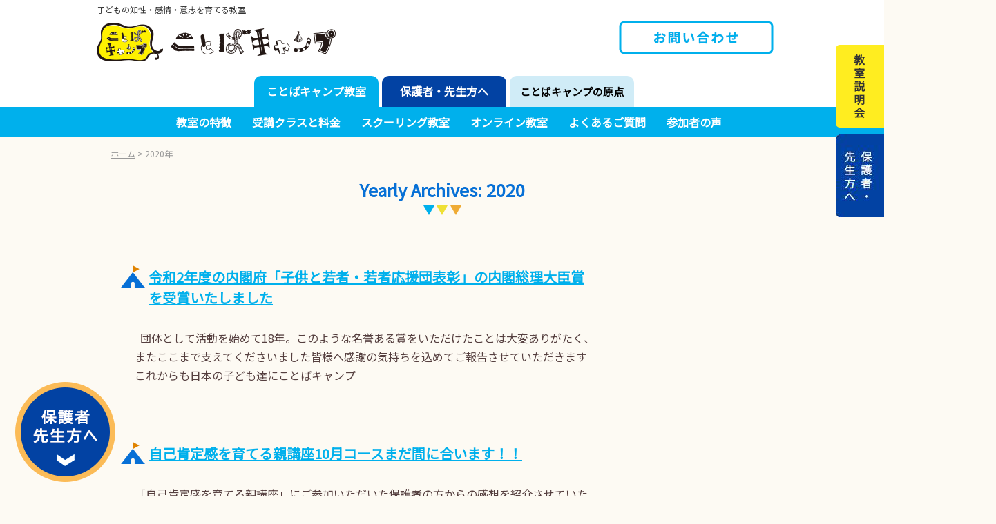

--- FILE ---
content_type: text/html; charset=UTF-8
request_url: https://kotobacamp.com/2020/
body_size: 20296
content:
<!DOCTYPE html>
<html lang="ja" prefix="og: http://ogp.me/ns# fb: http://ogp.me/ns/fb#">
<head>
<meta charset="UTF-8" />
<meta name="viewport" content="width=device-width" />
<!-- HTML5 shim and Respond.js for IE8 support of HTML5 elements and media queries -->
<!-- WARNING: Respond.js doesn't work if you view the page via file:// -->
<!--[if lt IE 9]>
<script src="https://oss.maxcdn.com/html5shiv/3.7.2/html5shiv.min.js"></script>
<script src="https://oss.maxcdn.com/respond/1.4.2/respond.min.js"></script>
<![endif]-->
<!-- bootstrap 4 -->
<link rel="stylesheet" href="https://stackpath.bootstrapcdn.com/bootstrap/4.3.1/css/bootstrap.min.css" integrity="sha384-ggOyR0iXCbMQv3Xipma34MD+dH/1fQ784/j6cY/iJTQUOhcWr7x9JvoRxT2MZw1T" crossorigin="anonymous">
<script src="https://stackpath.bootstrapcdn.com/bootstrap/4.3.1/js/bootstrap.min.js" integrity="sha384-JjSmVgyd0p3pXB1rRibZUAYoIIy6OrQ6VrjIEaFf/nJGzIxFDsf4x0xIM+B07jRM" crossorigin="anonymous"></script>
<!-- my CSS -->
<link rel="stylesheet" type="text/css" href="https://kotobacamp.com/wp-content/themes/kotoba2022/style.css" />
<!-- jquery -->
<script src="https://code.jquery.com/jquery-3.3.1.js"></script>
<link rel="stylesheet" href="https://use.fontawesome.com/releases/v5.6.1/css/all.css"/>
<link rel="stylesheet" href="https://cdnjs.cloudflare.com/ajax/libs/font-awesome-animation/0.2.1/font-awesome-animation.min.css">
<link rel="preconnect" href="https://fonts.googleapis.com">
<link rel="preconnect" href="https://fonts.gstatic.com" crossorigin>
<link href="https://fonts.googleapis.com/css2?family=Noto+Sans+JP:wght@300;400&display=swap" rel="stylesheet">
<link
    rel="stylesheet"
    href="https://cdnjs.cloudflare.com/ajax/libs/animate.css/4.1.1/animate.min.css"
  />
<link rel="SHORTCUT ICON" href="https://kotobacamp.com/wp-content/themes/kotoba2022/img/favicon.png" />
<!-- Google tag (gtag.js) - Google Analytics -->
<script async src="https://www.googletagmanager.com/gtag/js?id=G-PHWTH27NXZ">
</script>
<script>
  window.dataLayer = window.dataLayer || [];
  function gtag(){dataLayer.push(arguments);}
  gtag('js', new Date());

  gtag('config', 'G-PHWTH27NXZ');
</script>
<title>2020年 &#8211; 子どもの知性・感情・意志を育てる教室 ことばキャンプ</title>
<meta name='robots' content='max-image-preview:large' />
	    <script>
	        var ajaxurl = "https://kotobacamp.com/wp-admin/admin-ajax.php";
	    </script>
	<link rel="alternate" type="application/rss+xml" title="子どもの知性・感情・意志を育てる教室 ことばキャンプ &raquo; フィード" href="https://kotobacamp.com/feed/" />
<link rel="alternate" type="application/rss+xml" title="子どもの知性・感情・意志を育てる教室 ことばキャンプ &raquo; コメントフィード" href="https://kotobacamp.com/comments/feed/" />
		<!-- This site uses the Google Analytics by MonsterInsights plugin v9.11.1 - Using Analytics tracking - https://www.monsterinsights.com/ -->
							<script src="//www.googletagmanager.com/gtag/js?id=G-HF617HM3YD"  data-cfasync="false" data-wpfc-render="false" type="text/javascript" async></script>
			<script data-cfasync="false" data-wpfc-render="false" type="text/javascript">
				var mi_version = '9.11.1';
				var mi_track_user = true;
				var mi_no_track_reason = '';
								var MonsterInsightsDefaultLocations = {"page_location":"https:\/\/kotobacamp.com\/2020\/"};
								if ( typeof MonsterInsightsPrivacyGuardFilter === 'function' ) {
					var MonsterInsightsLocations = (typeof MonsterInsightsExcludeQuery === 'object') ? MonsterInsightsPrivacyGuardFilter( MonsterInsightsExcludeQuery ) : MonsterInsightsPrivacyGuardFilter( MonsterInsightsDefaultLocations );
				} else {
					var MonsterInsightsLocations = (typeof MonsterInsightsExcludeQuery === 'object') ? MonsterInsightsExcludeQuery : MonsterInsightsDefaultLocations;
				}

								var disableStrs = [
										'ga-disable-G-HF617HM3YD',
									];

				/* Function to detect opted out users */
				function __gtagTrackerIsOptedOut() {
					for (var index = 0; index < disableStrs.length; index++) {
						if (document.cookie.indexOf(disableStrs[index] + '=true') > -1) {
							return true;
						}
					}

					return false;
				}

				/* Disable tracking if the opt-out cookie exists. */
				if (__gtagTrackerIsOptedOut()) {
					for (var index = 0; index < disableStrs.length; index++) {
						window[disableStrs[index]] = true;
					}
				}

				/* Opt-out function */
				function __gtagTrackerOptout() {
					for (var index = 0; index < disableStrs.length; index++) {
						document.cookie = disableStrs[index] + '=true; expires=Thu, 31 Dec 2099 23:59:59 UTC; path=/';
						window[disableStrs[index]] = true;
					}
				}

				if ('undefined' === typeof gaOptout) {
					function gaOptout() {
						__gtagTrackerOptout();
					}
				}
								window.dataLayer = window.dataLayer || [];

				window.MonsterInsightsDualTracker = {
					helpers: {},
					trackers: {},
				};
				if (mi_track_user) {
					function __gtagDataLayer() {
						dataLayer.push(arguments);
					}

					function __gtagTracker(type, name, parameters) {
						if (!parameters) {
							parameters = {};
						}

						if (parameters.send_to) {
							__gtagDataLayer.apply(null, arguments);
							return;
						}

						if (type === 'event') {
														parameters.send_to = monsterinsights_frontend.v4_id;
							var hookName = name;
							if (typeof parameters['event_category'] !== 'undefined') {
								hookName = parameters['event_category'] + ':' + name;
							}

							if (typeof MonsterInsightsDualTracker.trackers[hookName] !== 'undefined') {
								MonsterInsightsDualTracker.trackers[hookName](parameters);
							} else {
								__gtagDataLayer('event', name, parameters);
							}
							
						} else {
							__gtagDataLayer.apply(null, arguments);
						}
					}

					__gtagTracker('js', new Date());
					__gtagTracker('set', {
						'developer_id.dZGIzZG': true,
											});
					if ( MonsterInsightsLocations.page_location ) {
						__gtagTracker('set', MonsterInsightsLocations);
					}
										__gtagTracker('config', 'G-HF617HM3YD', {"forceSSL":"true"} );
										window.gtag = __gtagTracker;										(function () {
						/* https://developers.google.com/analytics/devguides/collection/analyticsjs/ */
						/* ga and __gaTracker compatibility shim. */
						var noopfn = function () {
							return null;
						};
						var newtracker = function () {
							return new Tracker();
						};
						var Tracker = function () {
							return null;
						};
						var p = Tracker.prototype;
						p.get = noopfn;
						p.set = noopfn;
						p.send = function () {
							var args = Array.prototype.slice.call(arguments);
							args.unshift('send');
							__gaTracker.apply(null, args);
						};
						var __gaTracker = function () {
							var len = arguments.length;
							if (len === 0) {
								return;
							}
							var f = arguments[len - 1];
							if (typeof f !== 'object' || f === null || typeof f.hitCallback !== 'function') {
								if ('send' === arguments[0]) {
									var hitConverted, hitObject = false, action;
									if ('event' === arguments[1]) {
										if ('undefined' !== typeof arguments[3]) {
											hitObject = {
												'eventAction': arguments[3],
												'eventCategory': arguments[2],
												'eventLabel': arguments[4],
												'value': arguments[5] ? arguments[5] : 1,
											}
										}
									}
									if ('pageview' === arguments[1]) {
										if ('undefined' !== typeof arguments[2]) {
											hitObject = {
												'eventAction': 'page_view',
												'page_path': arguments[2],
											}
										}
									}
									if (typeof arguments[2] === 'object') {
										hitObject = arguments[2];
									}
									if (typeof arguments[5] === 'object') {
										Object.assign(hitObject, arguments[5]);
									}
									if ('undefined' !== typeof arguments[1].hitType) {
										hitObject = arguments[1];
										if ('pageview' === hitObject.hitType) {
											hitObject.eventAction = 'page_view';
										}
									}
									if (hitObject) {
										action = 'timing' === arguments[1].hitType ? 'timing_complete' : hitObject.eventAction;
										hitConverted = mapArgs(hitObject);
										__gtagTracker('event', action, hitConverted);
									}
								}
								return;
							}

							function mapArgs(args) {
								var arg, hit = {};
								var gaMap = {
									'eventCategory': 'event_category',
									'eventAction': 'event_action',
									'eventLabel': 'event_label',
									'eventValue': 'event_value',
									'nonInteraction': 'non_interaction',
									'timingCategory': 'event_category',
									'timingVar': 'name',
									'timingValue': 'value',
									'timingLabel': 'event_label',
									'page': 'page_path',
									'location': 'page_location',
									'title': 'page_title',
									'referrer' : 'page_referrer',
								};
								for (arg in args) {
																		if (!(!args.hasOwnProperty(arg) || !gaMap.hasOwnProperty(arg))) {
										hit[gaMap[arg]] = args[arg];
									} else {
										hit[arg] = args[arg];
									}
								}
								return hit;
							}

							try {
								f.hitCallback();
							} catch (ex) {
							}
						};
						__gaTracker.create = newtracker;
						__gaTracker.getByName = newtracker;
						__gaTracker.getAll = function () {
							return [];
						};
						__gaTracker.remove = noopfn;
						__gaTracker.loaded = true;
						window['__gaTracker'] = __gaTracker;
					})();
									} else {
										console.log("");
					(function () {
						function __gtagTracker() {
							return null;
						}

						window['__gtagTracker'] = __gtagTracker;
						window['gtag'] = __gtagTracker;
					})();
									}
			</script>
							<!-- / Google Analytics by MonsterInsights -->
		<link rel='stylesheet' id='sbi_styles-css' href='https://kotobacamp.com/wp-content/plugins/instagram-feed/css/sbi-styles.min.css?ver=6.3.1' type='text/css' media='all' />
<link rel='stylesheet' id='wp-block-library-css' href='https://kotobacamp.com/wp-includes/css/dist/block-library/style.min.css?ver=6.5.7' type='text/css' media='all' />
<style id='classic-theme-styles-inline-css' type='text/css'>
/*! This file is auto-generated */
.wp-block-button__link{color:#fff;background-color:#32373c;border-radius:9999px;box-shadow:none;text-decoration:none;padding:calc(.667em + 2px) calc(1.333em + 2px);font-size:1.125em}.wp-block-file__button{background:#32373c;color:#fff;text-decoration:none}
</style>
<style id='global-styles-inline-css' type='text/css'>
body{--wp--preset--color--black: #000000;--wp--preset--color--cyan-bluish-gray: #abb8c3;--wp--preset--color--white: #ffffff;--wp--preset--color--pale-pink: #f78da7;--wp--preset--color--vivid-red: #cf2e2e;--wp--preset--color--luminous-vivid-orange: #ff6900;--wp--preset--color--luminous-vivid-amber: #fcb900;--wp--preset--color--light-green-cyan: #7bdcb5;--wp--preset--color--vivid-green-cyan: #00d084;--wp--preset--color--pale-cyan-blue: #8ed1fc;--wp--preset--color--vivid-cyan-blue: #0693e3;--wp--preset--color--vivid-purple: #9b51e0;--wp--preset--gradient--vivid-cyan-blue-to-vivid-purple: linear-gradient(135deg,rgba(6,147,227,1) 0%,rgb(155,81,224) 100%);--wp--preset--gradient--light-green-cyan-to-vivid-green-cyan: linear-gradient(135deg,rgb(122,220,180) 0%,rgb(0,208,130) 100%);--wp--preset--gradient--luminous-vivid-amber-to-luminous-vivid-orange: linear-gradient(135deg,rgba(252,185,0,1) 0%,rgba(255,105,0,1) 100%);--wp--preset--gradient--luminous-vivid-orange-to-vivid-red: linear-gradient(135deg,rgba(255,105,0,1) 0%,rgb(207,46,46) 100%);--wp--preset--gradient--very-light-gray-to-cyan-bluish-gray: linear-gradient(135deg,rgb(238,238,238) 0%,rgb(169,184,195) 100%);--wp--preset--gradient--cool-to-warm-spectrum: linear-gradient(135deg,rgb(74,234,220) 0%,rgb(151,120,209) 20%,rgb(207,42,186) 40%,rgb(238,44,130) 60%,rgb(251,105,98) 80%,rgb(254,248,76) 100%);--wp--preset--gradient--blush-light-purple: linear-gradient(135deg,rgb(255,206,236) 0%,rgb(152,150,240) 100%);--wp--preset--gradient--blush-bordeaux: linear-gradient(135deg,rgb(254,205,165) 0%,rgb(254,45,45) 50%,rgb(107,0,62) 100%);--wp--preset--gradient--luminous-dusk: linear-gradient(135deg,rgb(255,203,112) 0%,rgb(199,81,192) 50%,rgb(65,88,208) 100%);--wp--preset--gradient--pale-ocean: linear-gradient(135deg,rgb(255,245,203) 0%,rgb(182,227,212) 50%,rgb(51,167,181) 100%);--wp--preset--gradient--electric-grass: linear-gradient(135deg,rgb(202,248,128) 0%,rgb(113,206,126) 100%);--wp--preset--gradient--midnight: linear-gradient(135deg,rgb(2,3,129) 0%,rgb(40,116,252) 100%);--wp--preset--font-size--small: 13px;--wp--preset--font-size--medium: 20px;--wp--preset--font-size--large: 36px;--wp--preset--font-size--x-large: 42px;--wp--preset--spacing--20: 0.44rem;--wp--preset--spacing--30: 0.67rem;--wp--preset--spacing--40: 1rem;--wp--preset--spacing--50: 1.5rem;--wp--preset--spacing--60: 2.25rem;--wp--preset--spacing--70: 3.38rem;--wp--preset--spacing--80: 5.06rem;--wp--preset--shadow--natural: 6px 6px 9px rgba(0, 0, 0, 0.2);--wp--preset--shadow--deep: 12px 12px 50px rgba(0, 0, 0, 0.4);--wp--preset--shadow--sharp: 6px 6px 0px rgba(0, 0, 0, 0.2);--wp--preset--shadow--outlined: 6px 6px 0px -3px rgba(255, 255, 255, 1), 6px 6px rgba(0, 0, 0, 1);--wp--preset--shadow--crisp: 6px 6px 0px rgba(0, 0, 0, 1);}:where(.is-layout-flex){gap: 0.5em;}:where(.is-layout-grid){gap: 0.5em;}body .is-layout-flex{display: flex;}body .is-layout-flex{flex-wrap: wrap;align-items: center;}body .is-layout-flex > *{margin: 0;}body .is-layout-grid{display: grid;}body .is-layout-grid > *{margin: 0;}:where(.wp-block-columns.is-layout-flex){gap: 2em;}:where(.wp-block-columns.is-layout-grid){gap: 2em;}:where(.wp-block-post-template.is-layout-flex){gap: 1.25em;}:where(.wp-block-post-template.is-layout-grid){gap: 1.25em;}.has-black-color{color: var(--wp--preset--color--black) !important;}.has-cyan-bluish-gray-color{color: var(--wp--preset--color--cyan-bluish-gray) !important;}.has-white-color{color: var(--wp--preset--color--white) !important;}.has-pale-pink-color{color: var(--wp--preset--color--pale-pink) !important;}.has-vivid-red-color{color: var(--wp--preset--color--vivid-red) !important;}.has-luminous-vivid-orange-color{color: var(--wp--preset--color--luminous-vivid-orange) !important;}.has-luminous-vivid-amber-color{color: var(--wp--preset--color--luminous-vivid-amber) !important;}.has-light-green-cyan-color{color: var(--wp--preset--color--light-green-cyan) !important;}.has-vivid-green-cyan-color{color: var(--wp--preset--color--vivid-green-cyan) !important;}.has-pale-cyan-blue-color{color: var(--wp--preset--color--pale-cyan-blue) !important;}.has-vivid-cyan-blue-color{color: var(--wp--preset--color--vivid-cyan-blue) !important;}.has-vivid-purple-color{color: var(--wp--preset--color--vivid-purple) !important;}.has-black-background-color{background-color: var(--wp--preset--color--black) !important;}.has-cyan-bluish-gray-background-color{background-color: var(--wp--preset--color--cyan-bluish-gray) !important;}.has-white-background-color{background-color: var(--wp--preset--color--white) !important;}.has-pale-pink-background-color{background-color: var(--wp--preset--color--pale-pink) !important;}.has-vivid-red-background-color{background-color: var(--wp--preset--color--vivid-red) !important;}.has-luminous-vivid-orange-background-color{background-color: var(--wp--preset--color--luminous-vivid-orange) !important;}.has-luminous-vivid-amber-background-color{background-color: var(--wp--preset--color--luminous-vivid-amber) !important;}.has-light-green-cyan-background-color{background-color: var(--wp--preset--color--light-green-cyan) !important;}.has-vivid-green-cyan-background-color{background-color: var(--wp--preset--color--vivid-green-cyan) !important;}.has-pale-cyan-blue-background-color{background-color: var(--wp--preset--color--pale-cyan-blue) !important;}.has-vivid-cyan-blue-background-color{background-color: var(--wp--preset--color--vivid-cyan-blue) !important;}.has-vivid-purple-background-color{background-color: var(--wp--preset--color--vivid-purple) !important;}.has-black-border-color{border-color: var(--wp--preset--color--black) !important;}.has-cyan-bluish-gray-border-color{border-color: var(--wp--preset--color--cyan-bluish-gray) !important;}.has-white-border-color{border-color: var(--wp--preset--color--white) !important;}.has-pale-pink-border-color{border-color: var(--wp--preset--color--pale-pink) !important;}.has-vivid-red-border-color{border-color: var(--wp--preset--color--vivid-red) !important;}.has-luminous-vivid-orange-border-color{border-color: var(--wp--preset--color--luminous-vivid-orange) !important;}.has-luminous-vivid-amber-border-color{border-color: var(--wp--preset--color--luminous-vivid-amber) !important;}.has-light-green-cyan-border-color{border-color: var(--wp--preset--color--light-green-cyan) !important;}.has-vivid-green-cyan-border-color{border-color: var(--wp--preset--color--vivid-green-cyan) !important;}.has-pale-cyan-blue-border-color{border-color: var(--wp--preset--color--pale-cyan-blue) !important;}.has-vivid-cyan-blue-border-color{border-color: var(--wp--preset--color--vivid-cyan-blue) !important;}.has-vivid-purple-border-color{border-color: var(--wp--preset--color--vivid-purple) !important;}.has-vivid-cyan-blue-to-vivid-purple-gradient-background{background: var(--wp--preset--gradient--vivid-cyan-blue-to-vivid-purple) !important;}.has-light-green-cyan-to-vivid-green-cyan-gradient-background{background: var(--wp--preset--gradient--light-green-cyan-to-vivid-green-cyan) !important;}.has-luminous-vivid-amber-to-luminous-vivid-orange-gradient-background{background: var(--wp--preset--gradient--luminous-vivid-amber-to-luminous-vivid-orange) !important;}.has-luminous-vivid-orange-to-vivid-red-gradient-background{background: var(--wp--preset--gradient--luminous-vivid-orange-to-vivid-red) !important;}.has-very-light-gray-to-cyan-bluish-gray-gradient-background{background: var(--wp--preset--gradient--very-light-gray-to-cyan-bluish-gray) !important;}.has-cool-to-warm-spectrum-gradient-background{background: var(--wp--preset--gradient--cool-to-warm-spectrum) !important;}.has-blush-light-purple-gradient-background{background: var(--wp--preset--gradient--blush-light-purple) !important;}.has-blush-bordeaux-gradient-background{background: var(--wp--preset--gradient--blush-bordeaux) !important;}.has-luminous-dusk-gradient-background{background: var(--wp--preset--gradient--luminous-dusk) !important;}.has-pale-ocean-gradient-background{background: var(--wp--preset--gradient--pale-ocean) !important;}.has-electric-grass-gradient-background{background: var(--wp--preset--gradient--electric-grass) !important;}.has-midnight-gradient-background{background: var(--wp--preset--gradient--midnight) !important;}.has-small-font-size{font-size: var(--wp--preset--font-size--small) !important;}.has-medium-font-size{font-size: var(--wp--preset--font-size--medium) !important;}.has-large-font-size{font-size: var(--wp--preset--font-size--large) !important;}.has-x-large-font-size{font-size: var(--wp--preset--font-size--x-large) !important;}
.wp-block-navigation a:where(:not(.wp-element-button)){color: inherit;}
:where(.wp-block-post-template.is-layout-flex){gap: 1.25em;}:where(.wp-block-post-template.is-layout-grid){gap: 1.25em;}
:where(.wp-block-columns.is-layout-flex){gap: 2em;}:where(.wp-block-columns.is-layout-grid){gap: 2em;}
.wp-block-pullquote{font-size: 1.5em;line-height: 1.6;}
</style>
<link rel='stylesheet' id='wpfront-scroll-top-css' href='https://kotobacamp.com/wp-content/plugins/wpfront-scroll-top/css/wpfront-scroll-top.min.css?ver=2.0.7.08086' type='text/css' media='all' />
<link rel='stylesheet' id='slb_core-css' href='https://kotobacamp.com/wp-content/plugins/simple-lightbox/client/css/app.css?ver=2.9.3' type='text/css' media='all' />
<link rel='stylesheet' id='yesno_style-css' href='https://kotobacamp.com/wp-content/plugins/yesno/css/style.css?ver=1.0.12' type='text/css' media='all' />
<link rel='stylesheet' id='popup-maker-site-css' href='//kotobacamp.com/wp-content/uploads/pum/pum-site-styles.css?generated=1672056675&#038;ver=1.17.1' type='text/css' media='all' />
<link rel='stylesheet' id='jquery-lazyloadxt-fadein-css-css' href='//kotobacamp.com/wp-content/plugins/a3-lazy-load/assets/css/jquery.lazyloadxt.fadein.css?ver=6.5.7' type='text/css' media='all' />
<script type="text/javascript" src="https://kotobacamp.com/wp-content/plugins/google-analytics-for-wordpress/assets/js/frontend-gtag.min.js?ver=9.11.1" id="monsterinsights-frontend-script-js" async="async" data-wp-strategy="async"></script>
<script data-cfasync="false" data-wpfc-render="false" type="text/javascript" id='monsterinsights-frontend-script-js-extra'>/* <![CDATA[ */
var monsterinsights_frontend = {"js_events_tracking":"true","download_extensions":"doc,pdf,ppt,zip,xls,docx,pptx,xlsx","inbound_paths":"[]","home_url":"https:\/\/kotobacamp.com","hash_tracking":"false","v4_id":"G-HF617HM3YD"};/* ]]> */
</script>
<script type="text/javascript" src="https://kotobacamp.com/wp-includes/js/jquery/jquery.min.js?ver=3.7.1" id="jquery-core-js"></script>
<script type="text/javascript" src="https://kotobacamp.com/wp-includes/js/jquery/jquery-migrate.min.js?ver=3.4.1" id="jquery-migrate-js"></script>
<link rel="https://api.w.org/" href="https://kotobacamp.com/wp-json/" /><link rel="EditURI" type="application/rsd+xml" title="RSD" href="https://kotobacamp.com/xmlrpc.php?rsd" />
<meta name="generator" content="WordPress 6.5.7" />
    
    <script type="text/javascript">
        var ajaxurl = 'https://kotobacamp.com/wp-admin/admin-ajax.php';
    </script>

<!-- START - Open Graph and Twitter Card Tags 3.3.0 -->
 <!-- Facebook Open Graph -->
  <meta property="og:locale" content="ja_JP"/>
  <meta property="og:site_name" content="子どもの知性・感情・意志を育てる教室 ことばキャンプ"/>
  <meta property="og:title" content="2020 Archives"/>
  <meta property="og:url" content="https://kotobacamp.com/2020/"/>
  <meta property="og:type" content="article"/>
  <meta property="og:description" content="ことばキャンプ教室は、お子様のコミュニケーションの不安に親子で取り組み、子どもの知性・感情・意志を育てる教室です。"/>
  <meta property="og:image" content="https://kotobacamp.com/wp-content/uploads/2022/12/ogp.jpg"/>
  <meta property="og:image:url" content="https://kotobacamp.com/wp-content/uploads/2022/12/ogp.jpg"/>
  <meta property="og:image:secure_url" content="https://kotobacamp.com/wp-content/uploads/2022/12/ogp.jpg"/>
  <meta property="article:publisher" content="https://www.facebook.com/kotobacamp"/>
 <!-- Google+ / Schema.org -->
 <!-- Twitter Cards -->
  <meta name="twitter:title" content="2020 Archives"/>
  <meta name="twitter:url" content="https://kotobacamp.com/2020/"/>
  <meta name="twitter:description" content="ことばキャンプ教室は、お子様のコミュニケーションの不安に親子で取り組み、子どもの知性・感情・意志を育てる教室です。"/>
  <meta name="twitter:image" content="https://kotobacamp.com/wp-content/uploads/2022/12/ogp.jpg"/>
  <meta name="twitter:card" content="summary_large_image"/>
 <!-- SEO -->
 <!-- Misc. tags -->
 <!-- is_archive | is_year -->
<!-- END - Open Graph and Twitter Card Tags 3.3.0 -->
	
</head>
<body data-rsssl=1 class="archive date">
<!-- PC用ヘッダー部 -->
<!-- サブタイトル -->
<header id="header-pc" role="banner">
  <div class="inner">
        <h1 class="top">子どもの知性・感情・意志を育てる教室</h1>
        <a class="logo-img" href="https://kotobacamp.com/"><img class="" src="https://kotobacamp.com/wp-content/themes/kotoba2022/img/logo.gif" alt="ことばキャンプ" /></a>
         <div class="course"><a href="https://forms.gle/7zgxNd3Vu772rxru8" target="_blank"><img class="" src="https://kotobacamp.com/wp-content/themes/kotoba2022/img/b-contact.png" alt="お問い合わせ" /></a></div>
    </div>
  <!-- inner -->
</header>
<!--  navigation -->
<nav role="navigation" class="navbar navbar-expand-md">
<!-- / #global-nav-sp -->
<div class="inner">
<div class="navbar">    
  <div id="gnavi">
    <div class="menu-navimenu-container"><ul id="menu-navimenu" class="nav navbar-nav nav-pc"><li itemscope="itemscope" itemtype="https://www.schema.org/SiteNavigationElement" id="menu-item-2048" class="kotoba-nav menu-item menu-item-type-post_type menu-item-object-page menu-item-has-children menu-item-2048  dropdown"><a title="ことばキャンプ教室" href="https://kotobacamp.com/tokucho/" data-toggle="dropdown" aria-haspopup="true">ことばキャンプ教室 <span class="caret"></span></a>
<ul role="menu" class=" dropdown-menu" >
	<li itemscope="itemscope" itemtype="https://www.schema.org/SiteNavigationElement" id="menu-item-7386" class="menu-item menu-item-type-post_type menu-item-object-page menu-item-7386 "><a title="教室の特徴" href="https://kotobacamp.com/tokucho/">教室の特徴</a></li>
	<li itemscope="itemscope" itemtype="https://www.schema.org/SiteNavigationElement" id="menu-item-4938" class="menu-item menu-item-type-post_type menu-item-object-page menu-item-4938 "><a title="受講クラスと料金" href="https://kotobacamp.com/tokucho/kodomo-class/">受講クラスと料金</a></li>
	<li itemscope="itemscope" itemtype="https://www.schema.org/SiteNavigationElement" id="menu-item-2028" class="menu-item menu-item-type-custom menu-item-object-custom menu-item-2028 "><a title="スクーリング教室" href="/area/all/">スクーリング教室</a></li>
	<li itemscope="itemscope" itemtype="https://www.schema.org/SiteNavigationElement" id="menu-item-4941" class="menu-item menu-item-type-post_type menu-item-object-page menu-item-4941 "><a title="オンライン教室" href="https://kotobacamp.com/tokucho/online-class/">オンライン教室</a></li>
	<li itemscope="itemscope" itemtype="https://www.schema.org/SiteNavigationElement" id="menu-item-7095" class="menu-item menu-item-type-post_type menu-item-object-page menu-item-7095 "><a title="よくあるご質問" href="https://kotobacamp.com/tokucho/question/">よくあるご質問</a></li>
	<li itemscope="itemscope" itemtype="https://www.schema.org/SiteNavigationElement" id="menu-item-7283" class="menu-item menu-item-type-post_type menu-item-object-page menu-item-7283 "><a title="参加者の声" href="https://kotobacamp.com/tokucho/voice/">参加者の声</a></li>
</ul>
</li>
<li itemscope="itemscope" itemtype="https://www.schema.org/SiteNavigationElement" id="menu-item-7870" class="instructor-nav menu-item menu-item-type-post_type menu-item-object-page menu-item-has-children menu-item-7870  dropdown"><a title="保護者・先生方へ" href="https://kotobacamp.com/instructor-training/" data-toggle="dropdown" aria-haspopup="true">保護者・先生方へ <span class="caret"></span></a>
<ul role="menu" class=" dropdown-menu" >
	<li itemscope="itemscope" itemtype="https://www.schema.org/SiteNavigationElement" id="menu-item-7857" class="instructor-nav menu-item menu-item-type-post_type menu-item-object-page menu-item-7857 "><a title="子どものやる気を引き出す講座" href="https://kotobacamp.com/instructor-training/yaruki/">子どものやる気を引き出す講座</a></li>
	<li itemscope="itemscope" itemtype="https://www.schema.org/SiteNavigationElement" id="menu-item-7097" class="menu-item menu-item-type-post_type menu-item-object-page menu-item-7097 "><a title="インストラクターになる" href="https://kotobacamp.com/kids_yousei/">インストラクターになる</a></li>
	<li itemscope="itemscope" itemtype="https://www.schema.org/SiteNavigationElement" id="menu-item-7147" class="menu-item menu-item-type-post_type menu-item-object-page menu-item-7147 "><a title="絵本を使った指導法" href="https://kotobacamp.com/instructor-training/ehon-yousei/">絵本を使った指導法</a></li>
</ul>
</li>
<li itemscope="itemscope" itemtype="https://www.schema.org/SiteNavigationElement" id="menu-item-7098" class="about-nav menu-item menu-item-type-post_type menu-item-object-page menu-item-has-children menu-item-7098  dropdown"><a title="ことばキャンプの原点" href="https://kotobacamp.com/message-from-founder/" data-toggle="dropdown" aria-haspopup="true">ことばキャンプの原点 <span class="caret"></span></a>
<ul role="menu" class=" dropdown-menu" >
	<li itemscope="itemscope" itemtype="https://www.schema.org/SiteNavigationElement" id="menu-item-7100" class="menu-item menu-item-type-custom menu-item-object-custom menu-item-7100 "><a title="自己肯定感について" target="_blank" href="https://www.takatori-shizuka.com/2023/02/13/%e8%87%aa%e5%b7%b1%e8%82%af%e5%ae%9a%e6%84%9f%e3%81%ab%e3%81%a4%e3%81%84%e3%81%a6/">自己肯定感について</a></li>
	<li itemscope="itemscope" itemtype="https://www.schema.org/SiteNavigationElement" id="menu-item-7103" class="menu-item menu-item-type-post_type menu-item-object-page menu-item-7103 "><a title="自己肯定感を育てる親講座" href="https://kotobacamp.com/message-from-founder/online-seminar/">自己肯定感を育てる親講座</a></li>
	<li itemscope="itemscope" itemtype="https://www.schema.org/SiteNavigationElement" id="menu-item-7104" class="menu-item menu-item-type-post_type menu-item-object-page menu-item-7104 "><a title="親講座 オンライン教室の先生" href="https://kotobacamp.com/message-from-founder/online-seminar/oya-online-class/">親講座 オンライン教室の先生</a></li>
</ul>
</li>
</ul></div>  </div>
  <!--gnavi -->
  
  <!--スマホサイズ時のハンバーガーメニューを設定-->
      <div class="navbar-header pc-hidden">
        <h1 class="top">子どもの知性・感情・意志を育てる教室</h1>
        <a class="navbar-brand" href="https://kotobacamp.com/"> <img class="" src="https://kotobacamp.com/wp-content/themes/kotoba2022/img/logo.gif" alt="ことばキャンプ" /></a> </div>
        
      <div id="mhead">
        <nav>
          <div id="slidetoggle_menu" class="mnavi">
            <div id="slide_button"><input type="checkbox" id="menu-btn-check"><label for="menu-btn-check" class="menu-btn"><span></span></label>
            <div id="slide_menu" >
              <div class="menu-spmenu-container"><ul id="menu-spmenu" class="nav navbar-nav nav-sp"><li itemscope="itemscope" itemtype="https://www.schema.org/SiteNavigationElement" id="menu-item-7105" class="menu-item menu-item-type-custom menu-item-object-custom menu-item-home menu-item-7105"><a title="ホーム" href="https://kotobacamp.com/">ホーム</a></li>
<li itemscope="itemscope" itemtype="https://www.schema.org/SiteNavigationElement" id="menu-item-7106" class="kotoba-nav menu-item menu-item-type-custom menu-item-object-custom menu-item-has-children menu-item-7106 dropdown"><a title="ことばキャンプ教室" href="#" data-toggle="dropdown" class="dropdown-toggle" aria-haspopup="true">ことばキャンプ教室 <span class="caret"></span></a>
<ul role="menu" class=" dropdown-menu" >
	<li itemscope="itemscope" itemtype="https://www.schema.org/SiteNavigationElement" id="menu-item-7111" class="menu-item menu-item-type-post_type menu-item-object-page menu-item-7111"><a title="ことばキャンプ教室の特徴" href="https://kotobacamp.com/tokucho/">ことばキャンプ教室の特徴</a></li>
	<li itemscope="itemscope" itemtype="https://www.schema.org/SiteNavigationElement" id="menu-item-7110" class="menu-item menu-item-type-post_type menu-item-object-page menu-item-7110"><a title="受講クラスと料金" href="https://kotobacamp.com/tokucho/kodomo-class/">受講クラスと料金</a></li>
	<li itemscope="itemscope" itemtype="https://www.schema.org/SiteNavigationElement" id="menu-item-7114" class="menu-item menu-item-type-custom menu-item-object-custom menu-item-7114"><a title="スクーリング教室" href="/area/all/">スクーリング教室</a></li>
	<li itemscope="itemscope" itemtype="https://www.schema.org/SiteNavigationElement" id="menu-item-7112" class="menu-item menu-item-type-post_type menu-item-object-page menu-item-7112"><a title="オンライン教室" href="https://kotobacamp.com/tokucho/online-class/">オンライン教室</a></li>
	<li itemscope="itemscope" itemtype="https://www.schema.org/SiteNavigationElement" id="menu-item-7113" class="menu-item menu-item-type-post_type menu-item-object-page menu-item-7113"><a title="よくあるご質問" href="https://kotobacamp.com/tokucho/question/">よくあるご質問</a></li>
	<li itemscope="itemscope" itemtype="https://www.schema.org/SiteNavigationElement" id="menu-item-7277" class="menu-item menu-item-type-post_type menu-item-object-page menu-item-7277"><a title="参加者の声" href="https://kotobacamp.com/tokucho/voice/">参加者の声</a></li>
</ul>
</li>
<li itemscope="itemscope" itemtype="https://www.schema.org/SiteNavigationElement" id="menu-item-7107" class="menu-item menu-item-type-custom menu-item-object-custom menu-item-has-children menu-item-7107 dropdown"><a title="保護者・先生方へ" href="#" data-toggle="dropdown" class="dropdown-toggle" aria-haspopup="true">保護者・先生方へ <span class="caret"></span></a>
<ul role="menu" class=" dropdown-menu" >
	<li itemscope="itemscope" itemtype="https://www.schema.org/SiteNavigationElement" id="menu-item-7859" class="menu-item menu-item-type-post_type menu-item-object-page menu-item-7859"><a title="やる気を引き出す講座" href="https://kotobacamp.com/instructor-training/yaruki/">やる気を引き出す講座</a></li>
	<li itemscope="itemscope" itemtype="https://www.schema.org/SiteNavigationElement" id="menu-item-7117" class="menu-item menu-item-type-post_type menu-item-object-page menu-item-7117"><a title="インストラクターになる" href="https://kotobacamp.com/kids_yousei/">インストラクターになる</a></li>
	<li itemscope="itemscope" itemtype="https://www.schema.org/SiteNavigationElement" id="menu-item-7119" class="menu-item menu-item-type-post_type menu-item-object-page menu-item-7119"><a title="言葉の指導法を学ぶ" href="https://kotobacamp.com/instructor-training/kotobaryoku-1/">言葉の指導法を学ぶ</a></li>
	<li itemscope="itemscope" itemtype="https://www.schema.org/SiteNavigationElement" id="menu-item-7146" class="menu-item menu-item-type-post_type menu-item-object-page menu-item-7146"><a title="30名様　限定！　ことばキャンプ絵本の指導法" href="https://kotobacamp.com/instructor-training/ehon-yousei/">30名様　限定！　ことばキャンプ絵本の指導法</a></li>
</ul>
</li>
<li itemscope="itemscope" itemtype="https://www.schema.org/SiteNavigationElement" id="menu-item-7108" class="menu-item menu-item-type-custom menu-item-object-custom menu-item-has-children menu-item-7108 dropdown"><a title="ことばキャンプの原点" href="#" data-toggle="dropdown" class="dropdown-toggle" aria-haspopup="true">ことばキャンプの原点 <span class="caret"></span></a>
<ul role="menu" class=" dropdown-menu" >
	<li itemscope="itemscope" itemtype="https://www.schema.org/SiteNavigationElement" id="menu-item-7266" class="menu-item menu-item-type-post_type menu-item-object-page menu-item-7266"><a title="ことばキャンプの歴史" href="https://kotobacamp.com/message-from-founder/">ことばキャンプの歴史</a></li>
	<li itemscope="itemscope" itemtype="https://www.schema.org/SiteNavigationElement" id="menu-item-7162" class="menu-item menu-item-type-custom menu-item-object-custom menu-item-7162"><a title="自己肯定感について" target="_blank" href="https://www.takatori-shizuka.com/2023/02/13/%e8%87%aa%e5%b7%b1%e8%82%af%e5%ae%9a%e6%84%9f%e3%81%ab%e3%81%a4%e3%81%84%e3%81%a6/">自己肯定感について</a></li>
	<li itemscope="itemscope" itemtype="https://www.schema.org/SiteNavigationElement" id="menu-item-7160" class="menu-item menu-item-type-post_type menu-item-object-page menu-item-7160"><a title="自己肯定感を育てる親講座（オンライン）" href="https://kotobacamp.com/message-from-founder/online-seminar/">自己肯定感を育てる親講座（オンライン）</a></li>
	<li itemscope="itemscope" itemtype="https://www.schema.org/SiteNavigationElement" id="menu-item-7163" class="menu-item menu-item-type-post_type menu-item-object-page menu-item-7163"><a title="オンライン教室先生一覧" href="https://kotobacamp.com/message-from-founder/online-seminar/oya-online-class/">オンライン教室先生一覧</a></li>
</ul>
</li>
<li itemscope="itemscope" itemtype="https://www.schema.org/SiteNavigationElement" id="menu-item-7516" class="menu-item menu-item-type-custom menu-item-object-custom menu-item-7516"><a title="お問い合わせ・お申し込み" href="https://forms.gle/7zgxNd3Vu772rxru8">お問い合わせ・お申し込み</a></li>
</ul></div>                </div><!-- slide_menu -->

            </div> <!-- slide_button -->
          </div> <!-- slidetoggle_menu -->
        </nav>
      </div>  <!-- mhead -->
    </div> <!-- navbar-header -->
    </div><!-- navbar -->

  <!-- inner -->
</nav>
<!-- slide-->

<!-- slide-->
<div class="inner">
<!-- 縦長ボタン -->
<ul id="side_box">
  <li><a href="/news_column/kyoshitusetumeikai/"><img src="https://kotobacamp.com/wp-content/themes/kotoba2022/img/side1.png" alt="教室説明会" /></a></li>
  <li><a href="/instructor-training/yaruki/"><img src="https://kotobacamp.com/wp-content/themes/kotoba2022/img/side-btn.png" alt="指導者養成説明会" /></a></li>
</ul>
<!-- 縦長ボタン -->
<div class="inner">
        <section id="content" role="main">
        
        <div class="pankuzu">
    <!-- Breadcrumb NavXT 7.1.0 -->
<span typeof="v:Breadcrumb"><a rel="v:url" property="v:title" title="Go to 子どもの知性・感情・意志を育てる教室 ことばキャンプ." href="https://kotobacamp.com" class="home">ホーム</a></span> &gt; <span typeof="v:Breadcrumb"><span property="v:title">2020年</span></span>  </div><h1 class="entry-title">Yearly Archives: 2020</h1>
</header>

<article id="post-5268" class="post-5268 post type-post status-publish format-standard hentry category-news_column category-news">
    
  <div class="container-fluid">
    <div class="row">
      <div class="col-xs-12 col-sm-9  col-md-9 col-lg-9">
                <div class=""><h2 class="entry-title"><a href="https://kotobacamp.com/news_column/awards2020/" title="令和2年度の内閣府「子供と若者・若者応援団表彰」の内閣総理大臣賞を受賞いたしました" rel="bookmark">令和2年度の内閣府「子供と若者・若者応援団表彰」の内閣総理大臣賞を受賞いたしました                </a></h2></div>        <section class="entry-summary">
<p>&nbsp; 団体として活動を始めて18年。このような名誉ある賞をいただけたことは大変ありがたく、またここまで支えてくださいました皆様へ感謝の気持ちを込めてご報告させていただきますこれからも日本の子ども達にことばキャンプ</p>
</section>              </div>
      <div class="col-xs-12 col-sm-3  col-md-3 col-lg-3">
                <div style="margin-bottom:30px;"></div>
      </div>

    </div>
  </div>
  </article><article id="post-5156" class="post-5156 post type-post status-publish format-standard hentry category-news_column">
    
  <div class="container-fluid">
    <div class="row">
      <div class="col-xs-12 col-sm-9  col-md-9 col-lg-9">
                <div class=""><h2 class="entry-title"><a href="https://kotobacamp.com/news_column/%e8%87%aa%e5%b7%b1%e8%82%af%e5%ae%9a%e6%84%9f%e3%82%92%e8%82%b2%e3%81%a6%e3%82%8b%e8%a6%aa%e8%ac%9b%e5%ba%a710%e6%9c%88%e3%82%b3%e3%83%bc%e3%82%b9%e3%81%be%e3%81%a0%e9%96%93%e3%81%ab%e5%90%88%e3%81%84/" title="自己肯定感を育てる親講座10月コースまだ間に合います！！" rel="bookmark">自己肯定感を育てる親講座10月コースまだ間に合います！！                </a></h2></div>        <section class="entry-summary">
<p>「自己肯定感を育てる親講座」にご参加いただいた保護者の方からの感想を紹介させていただきます。 &nbsp; 【すぐに使えて結果が出やすい！】 ＊参加者の声より ＊＊＊＊＊＊＊＊＊＊＊＊＊＊＊＊＊ ◆私自身は、前向きな言葉</p>
</section>              </div>
      <div class="col-xs-12 col-sm-3  col-md-3 col-lg-3">
                <div style="margin-bottom:30px;"></div>
      </div>

    </div>
  </div>
  </article><article id="post-4187" class="post-4187 post type-post status-publish format-standard hentry category-news_column category-news">
    
  <div class="container-fluid">
    <div class="row">
      <div class="col-xs-12 col-sm-9  col-md-9 col-lg-9">
                <div class=""><h2 class="entry-title"><a href="https://kotobacamp.com/news_column/%e3%82%b9%e3%82%af%e3%83%bc%e3%83%aa%e3%83%b3%e3%82%b0%e3%83%ac%e3%83%83%e3%82%b9%e3%83%b3%e5%86%8d%e9%96%8b%e3%81%ab%e3%81%a4%e3%81%84%e3%81%a6/" title="スクーリングレッスン再開・オンラインレッスンスタートのお知らせ" rel="bookmark">スクーリングレッスン再開・オンラインレッスンスタートのお知らせ                </a></h2></div>        <section class="entry-summary">
<p>全国で緊急事態宣言が解除となりました。3月から休講とさせていただいておりましたことばキャンプ教室も、安全対策を取りながらスクーリングレッスンを再開していきます。 教室によって再開時期が異なりますので、詳細は受講される教室</p>
</section>              </div>
      <div class="col-xs-12 col-sm-3  col-md-3 col-lg-3">
                <div style="margin-bottom:30px;"></div>
      </div>

    </div>
  </div>
  </article><article id="post-4063" class="post-4063 post type-post status-publish format-standard post-password-required hentry category-news">
    
  <div class="container-fluid">
    <div class="row">
      <div class="col-xs-12 col-sm-9  col-md-9 col-lg-9">
                <div class=""><h2 class="entry-title"><a href="https://kotobacamp.com/news_column/news/%e3%80%90%e9%99%90%e5%ae%9a%e5%85%ac%e9%96%8b%e3%80%91%e3%82%b3%e3%83%bc%e3%82%b9%e7%94%9f%e3%81%ae%e6%96%b9%e3%81%b8%ef%bc%884%e6%9c%8820%e6%97%a5%e6%9b%b4%e6%96%b0%ef%bc%89/" title="保護中: 【限定公開】コース生の方へ（9月3日更新）" rel="bookmark">保護中: 【限定公開】コース生の方へ（9月3日更新）                </a></h2></div>        <section class="entry-summary">
<p>この投稿はパスワードで保護されているため抜粋文はありません。</p>
</section>              </div>
      <div class="col-xs-12 col-sm-3  col-md-3 col-lg-3">
                <div style="margin-bottom:30px;"></div>
      </div>

    </div>
  </div>
  </article><article id="post-4048" class="post-4048 post type-post status-publish format-standard hentry category-media">
    
  <div class="container-fluid">
    <div class="row">
      <div class="col-xs-12 col-sm-9  col-md-9 col-lg-9">
                <div class=""><h2 class="entry-title"><a href="https://kotobacamp.com/news_column/media/%e6%9c%9d%e6%97%a5%e5%ad%90%e3%81%a9%e3%82%82%e6%96%b0%e8%81%9e%e3%81%ae%e9%80%a3%e8%bc%89%e3%81%a7%e4%ba%ba%e6%b0%97%e3%81%ae%e3%82%b3%e3%83%a9%e3%83%a0%e3%80%82%e9%ab%99%e5%8f%96%e3%81%97%e3%81%a5/" title="朝日子ども新聞の連載で人気のコラム。髙取しづかにインタビュー" rel="bookmark">朝日子ども新聞の連載で人気のコラム。髙取しづかにインタビュー                </a></h2></div>        <section class="entry-summary">
<p>朝日小学生新聞のらんたろう新聞３月6日 &nbsp; 朝日小学生新聞に「子どもの自己肯定感を伸ばすのは親の心がけ次第！」掲載 「チャレンジ精神」「やり抜く力」「立ち直る力」など、 生きていくための資質を支える「自己肯定感</p>
</section>              </div>
      <div class="col-xs-12 col-sm-3  col-md-3 col-lg-3">
                <div style="margin-bottom:30px;"></div>
      </div>

    </div>
  </div>
  </article><article id="post-5379" class="post-5379 post type-post status-publish format-standard post-password-required hentry category-85 category-message">
    
  <div class="container-fluid">
    <div class="row">
      <div class="col-xs-12 col-sm-9  col-md-9 col-lg-9">
                <div class=""><h2 class="entry-title"><a href="https://kotobacamp.com/%e6%9c%aa%e5%88%86%e9%a1%9e/instructor/" title="保護中: Instructor" rel="bookmark">保護中: Instructor                </a></h2></div>        <section class="entry-summary">
<p>この投稿はパスワードで保護されているため抜粋文はありません。</p>
</section>              </div>
      <div class="col-xs-12 col-sm-3  col-md-3 col-lg-3">
                <div style="margin-bottom:30px;"></div>
      </div>

    </div>
  </div>
  </article><article id="post-4046" class="post-4046 post type-post status-publish format-standard hentry category-media">
    
  <div class="container-fluid">
    <div class="row">
      <div class="col-xs-12 col-sm-9  col-md-9 col-lg-9">
                <div class=""><h2 class="entry-title"><a href="https://kotobacamp.com/news_column/media/%e3%80%8e%e3%82%88%e3%81%86%e3%81%a1%e3%81%88%e3%82%93%e9%80%9a%e4%bf%a1%e3%80%8f%e3%81%ab%e3%80%8c%e8%a6%aa%e5%ad%90%e3%81%a7%e3%81%8a%e7%89%87%e4%bb%98%e3%81%91%e3%81%ae%e3%82%b9%e3%82%b9%e3%83%a1/" title="『ようちえん通信』に「親子でお片付けのススメ」掲載されました" rel="bookmark">『ようちえん通信』に「親子でお片付けのススメ」掲載されました                </a></h2></div>        <section class="entry-summary">
<p>&nbsp; &nbsp; 『ようちえん通信』 「自分のことは自分でできる子どもに育てたい！」 使ったら使いっぱなし、遊んだら遊びっぱなし。 まだ小さいからしかたがない？ いえいえ！ お片付けを教える前の心がまえから、準</p>
</section>              </div>
      <div class="col-xs-12 col-sm-3  col-md-3 col-lg-3">
                <div style="margin-bottom:30px;"></div>
      </div>

    </div>
  </div>
  </article><article id="post-4039" class="post-4039 post type-post status-publish format-standard hentry category-media">
    
  <div class="container-fluid">
    <div class="row">
      <div class="col-xs-12 col-sm-9  col-md-9 col-lg-9">
                <div class=""><h2 class="entry-title"><a href="https://kotobacamp.com/news_column/media/%e3%80%8echant%e3%80%8f11%e6%9c%88%e5%8f%b7%e3%81%ab%e6%8e%b2%e8%bc%89%e3%81%95%e3%82%8c%e3%81%be%e3%81%97%e3%81%9f/" title="『CHANT』11月号に掲載されました" rel="bookmark">『CHANT』11月号に掲載されました                </a></h2></div>        <section class="entry-summary">
<p>CHANT１1月号（主婦と生活社） &nbsp; タイトルは、ずばり！ 自己肯定感を育てる「ことば力」。 アクティブラーニングの導入に備えるためにも、 ことば力を鍛えましょう。 松阪桃李君の表紙、テンション上がります！（</p>
</section>              </div>
      <div class="col-xs-12 col-sm-3  col-md-3 col-lg-3">
                <div style="margin-bottom:30px;"></div>
      </div>

    </div>
  </div>
  </article><article id="post-4033" class="post-4033 post type-post status-publish format-standard hentry category-news category-media">
    
  <div class="container-fluid">
    <div class="row">
      <div class="col-xs-12 col-sm-9  col-md-9 col-lg-9">
                <div class=""><h2 class="entry-title"><a href="https://kotobacamp.com/news_column/news/%e3%80%8e%e7%81%af%e5%8f%b0%e3%80%8f2020%e5%b9%b41%e6%9c%88%e5%8f%b7%e3%80%80%e3%80%8c%e3%81%93%e3%81%a8%e3%81%b0%e3%82%ad%e3%83%a3%e3%83%b3%e3%83%97%e3%80%8d%e3%81%ae%e3%82%a4%e3%83%99%e3%83%b3/" title="『灯台』2020年1月号　「ことばキャンプ」のイベント取材記事が掲載されました" rel="bookmark">『灯台』2020年1月号　「ことばキャンプ」のイベント取材記事が掲載されました                </a></h2></div>        <section class="entry-summary">
<p>『灯台』2020年1月号 &nbsp; 2019年10月14日に行った教育シンポジウム「自己決定と自立支援」 このイベントは、「ことばキャンプ」の母体である NPO法人JAMネットワークが行っている社会貢献事業の一つです</p>
</section>              </div>
      <div class="col-xs-12 col-sm-3  col-md-3 col-lg-3">
                <div style="margin-bottom:30px;"></div>
      </div>

    </div>
  </div>
  </article><article id="post-4029" class="post-4029 post type-post status-publish format-standard hentry category-media">
    
  <div class="container-fluid">
    <div class="row">
      <div class="col-xs-12 col-sm-9  col-md-9 col-lg-9">
                <div class=""><h2 class="entry-title"><a href="https://kotobacamp.com/news_column/media/%e3%81%ae%e3%81%b3%e3%81%ae%e3%81%b3%e5%ad%90%e8%82%b2%e3%81%a6/" title="『のびのび子育て』12月号に掲載されました" rel="bookmark">『のびのび子育て』12月号に掲載されました                </a></h2></div>        <section class="entry-summary">
<p>&nbsp; 「のびのび子育て」12月号（PHP研究所） (髙取しづか） 自信とやる気を育てるために。 サブタイトルは『毒親にならないために』です！ 気がつかないうちに、「子どものためを思って」「良かれと思って」 言って</p>
</section>              </div>
      <div class="col-xs-12 col-sm-3  col-md-3 col-lg-3">
                <div style="margin-bottom:30px;"></div>
      </div>

    </div>
  </div>
  </article><nav id="nav-below" class="navigation" role="navigation">
<div class="nav-previous"><a href="https://kotobacamp.com/2020/page/2/" ><span class="meta-nav">&larr;</span> 古い結果</a></div>
<div class="nav-next"></div>
</nav>
        </section>    
</div>

  </div>
  <!-- .inner -->


<div id="footer_wrap">
<footer id="footer" role="contentinfo" class="clearfix">
  <div class="inner clearfix">
    <div class="container-fluid">
      <div class="row">
      <div class="col-md-2 col-sm-2"><div style="margin-top:0px"><a href="/"><img src="https://kotobacamp.com/wp-content/themes/kotoba2022/img/footer-logo.png" alt="ことばキャンプ" class="logo-footer" /></a></div>
       
</div>
      	<div class="col-md-3 col-sm-3"><a href="https://forms.gle/7zgxNd3Vu772rxru8" target="_blank"><img src="https://kotobacamp.com/wp-content/themes/kotoba2022/img/footer-contact.png" alt="ことばキャンプ" /></a><p style="margin-top:20px;">株式会社　Verba<br>〒231-0002<br>横浜市中区海岸通4-21<br>倉田ビル702</p><div style="margin-bottom:20px"></div></div>
      	<div class="col-md-3 col-sm-3"><a href="/area/all/"><img src="https://kotobacamp.com/wp-content/themes/kotoba2022/img/footer-search.png" alt="ことばキャンプ" /></a>
		<a href="https://www.takatori-shizuka.com/" target="_blank" ><img src="https://kotobacamp.com/wp-content/uploads/2023/03/takatori3.png" alt="高取しづか" class="my-3" ></a>
		</div>
      	<div class="col-md-4 col-sm-4"> 
        <div id="navi">
            <div class="menu-footermenu-container"><ul id="menu-footermenu" class="menu"><li itemscope="itemscope" itemtype="https://www.schema.org/SiteNavigationElement" id="menu-item-4571" class="menu-item menu-item-type-post_type menu-item-object-page menu-item-4571"><a title="教室の講師になる" href="https://kotobacamp.com/kids_yousei/">教室の講師になる</a></li>
<li itemscope="itemscope" itemtype="https://www.schema.org/SiteNavigationElement" id="menu-item-4563" class="menu-item menu-item-type-post_type menu-item-object-page menu-item-4563"><a title="法人概要" href="https://kotobacamp.com/profile/">法人概要</a></li>
<li itemscope="itemscope" itemtype="https://www.schema.org/SiteNavigationElement" id="menu-item-4573" class="menu-item menu-item-type-post_type menu-item-object-page menu-item-4573"><a title="サイトマップ" href="https://kotobacamp.com/sitemap/">サイトマップ</a></li>
<li itemscope="itemscope" itemtype="https://www.schema.org/SiteNavigationElement" id="menu-item-4574" class="menu-item menu-item-type-post_type menu-item-object-page menu-item-4574"><a title="プライバシーポリシー" href="https://kotobacamp.com/privacy/">プライバシーポリシー</a></li>
</ul></div>          </div></div>   
      </div><!-- row -->      
      <div class="btn-base animate__animated animate__bounce animate__repeat-2">
		  <a href="/instructor-training/yaruki/"><img src="https://kotobacamp.com/wp-content/themes/kotoba2022/img/youse-btn.png" alt="指導者養成"></a>
	  </div>
           <div class="row">
			<div class="col-sm-12 copyright">
				&copy; 2026 子どもの知性・感情・意志を育てる教室 ことばキャンプ. All Rights Reserved.</div>
		</div><!-- row -->
        
</div><!-- .container-fluid --></div><!-- .inner -->
      
  </footer>
  </div>
  <!-- footer_wrap -->
  
<div id="back-top"> <a href="#header-pc"><span><img src="https://kotobacamp.com/wp-content/themes/kotoba2022/img/pagetop.png" width="70px" height="70px" alt="" /></span></a></div>

 <div id="footerFloatingMenu">
  <div class="wid33"><a href="/news_column/kyoshitusetumeikai/"><img src="https://kotobacamp.com/wp-content/themes/kotoba2022/img/bt-setsumei.png" alt="教室説明会" /></a></div>
  <div class="wid33"><a href="/area/all/"><img src="https://kotobacamp.com/wp-content/themes/kotoba2022/img/bt-sagasu.png" alt="教室を探す" /></a></div>

 <div class="wid33"><a href="/instructor-training/yaruki/"><img src="https://kotobacamp.com/wp-content/themes/kotoba2022/img/bt-yousei.png" alt="指導者養成" /></a></div>
</div>

<script>
jQuery(function($){
	$(document).ready(function(){
	// hide #back-top first
	$("#back-top").hide();ﾂꀀ 
	// fade in #back-top
	$(function () {
	$(window).scroll(function () {
	if ($(this).scrollTop() > 150) {
	$('#back-top').fadeIn();
	} else {
	$('#back-top').fadeOut();
	}
	});
	// scroll body to 0px on click
	$('#back-top a').click(function () {
	$('body,html').animate({
	scrollTop: 0
	}, 600);
	return false;
	});
	});
	});
});
</script>

<script type="text/javascript">
 /* jQuery(function() {
    var nav = jQuery('#gnavi');
    var navTop = nav.offset().top;
    jQuery(window).scroll(function () {
      var winTop = jQuery(this).scrollTop();
      if (winTop >= navTop) {
        nav.addClass('fixed')
      } else if (winTop <= navTop) {
        nav.removeClass('fixed')
      }
    });
});*/
</script>

<script type="text/javascript">
 /* jQuery(function() {
    var nav = jQuery('.navbar-toggle');
    var navTop = nav.offset().top;
    jQuery(window).scroll(function () {
      var winTop = jQuery(this).scrollTop();
      if (winTop >= navTop) {
        nav.addClass('fixed')
      } else if (winTop <= navTop) {
        nav.removeClass('fixed')
      }
    });
});*/
</script>



<script>
jQuery(function(){
				
  var speed = 800;
  var headerHight = 55; //ヘッダの高さ
	var urlHash = location.hash;
	if(urlHash) {
		jQuery('body,html').stop().scrollTop(0);
		setTimeout(function(){
			var target = jQuery(urlHash);
			var position = target.offset().top - headerHight;
			jQuery('body,html').stop().animate({scrollTop:position}, speed, 'swing');
		}, 100);
	}

   jQuery('a[href^="#"]').click(function() {
      var href= jQuery(this).attr("href");
      var target = jQuery(href == "#" || href == "" ? 'html' : href);
      var position = target.offset().top-headerHight;
      jQuery('body,html').animate({scrollTop:position}, speed, 'swing');
      return false;
   });
   
});
</script>

<script type="text/javascript">

jQuery(function(){
	//PC nav			
//	 jQuery(".nav-pc > li.kotoba-nav > ul.dropdown-menu").show();
//	jQuery(".nav-pc > li.dropdown > a").on("click", function() {
//	jQuery(this).next().slideDown();
//	jQuery(this).toggleClass("active");
//	jQuery(this).next().css('visibility','visible');
//	jQuery(".nav-pc > li.dropdown > a").not(jQuery(this)).next().slideUp();
//    });
	
	
//SP nav 第二階層開閉
 jQuery("li.kotoba-nav > ul.dropdown-menu").show();
    jQuery(".nav-sp > li.dropdown > a").on("click", function() {
      jQuery(this).next().slideToggle();
      jQuery(this).toggleClass("active");
	  jQuery(".nav-sp > li.dropdown > a").not(jQuery(this)).next().slideUp();	    
    });
});


	//SPでnav以外をタップした時はメニューを閉じて、×を解除
$(function() {
    $(document).on('click', function(e) {
        if($(e.target).is('#slide_menu:not(.nav-sp)')) {
			    $("input[id='menu-btn-check']").removeAttr("checked").prop("checked", false).change();
				jQuery("#slide_menu").slideToggle(); 
	            jQuery("#slide_menu").toggleClass("active"); 
        }
    });
});


$(function() {
	//　第3階層 PC nav	   
  $("li.dropdown li.dropdown ").hover(function(){
      $(this).children("ul").stop().slideDown();
      },function(){
      $(this).children("ul").stop().slideUp();
  });
});


</script>

<!-- SP スライドメニュー 開閉-->
<script>
    jQuery(function(){
        jQuery("#slide_button").on("click", function() {
            jQuery("#slide_menu").slideToggle(); 
            jQuery("#slide_menu").toggleClass("active"); 
        });
    });
	
</script>

        <div id="wpfront-scroll-top-container">
            <img src="https://kotobacamp.com/wp-content/uploads/2020/07/pagetop.png" alt="" />        </div>
                <script type="text/javascript">
            function wpfront_scroll_top_init() {
                if (typeof wpfront_scroll_top === "function" && typeof jQuery !== "undefined") {
                    wpfront_scroll_top({"scroll_offset":100,"button_width":0,"button_height":0,"button_opacity":0.8000000000000000444089209850062616169452667236328125,"button_fade_duration":200,"scroll_duration":400,"location":1,"marginX":20,"marginY":50,"hide_iframe":false,"auto_hide":false,"auto_hide_after":2,"button_action":"top","button_action_element_selector":"","button_action_container_selector":"html, body","button_action_element_offset":0});
                } else {
                    setTimeout(wpfront_scroll_top_init, 100);
                }
            }
            wpfront_scroll_top_init();
        </script>
        <div id="pum-7060" class="pum pum-overlay pum-theme-6417 pum-theme-lightbox popmake-overlay pum-click-to-close click_open" data-popmake="{&quot;id&quot;:7060,&quot;slug&quot;:&quot;r%e6%a7%98&quot;,&quot;theme_id&quot;:6417,&quot;cookies&quot;:[],&quot;triggers&quot;:[{&quot;type&quot;:&quot;click_open&quot;,&quot;settings&quot;:{&quot;cookie_name&quot;:[&quot;pum-7027&quot;],&quot;extra_selectors&quot;:&quot;&quot;}}],&quot;mobile_disabled&quot;:null,&quot;tablet_disabled&quot;:null,&quot;meta&quot;:{&quot;display&quot;:{&quot;stackable&quot;:false,&quot;overlay_disabled&quot;:false,&quot;scrollable_content&quot;:false,&quot;disable_reposition&quot;:false,&quot;size&quot;:&quot;medium&quot;,&quot;responsive_min_width&quot;:&quot;0%&quot;,&quot;responsive_min_width_unit&quot;:false,&quot;responsive_max_width&quot;:&quot;80%&quot;,&quot;responsive_max_width_unit&quot;:false,&quot;custom_width&quot;:&quot;640px&quot;,&quot;custom_width_unit&quot;:false,&quot;custom_height&quot;:&quot;380px&quot;,&quot;custom_height_unit&quot;:false,&quot;custom_height_auto&quot;:false,&quot;location&quot;:&quot;center top&quot;,&quot;position_from_trigger&quot;:false,&quot;position_top&quot;:&quot;100&quot;,&quot;position_left&quot;:&quot;0&quot;,&quot;position_bottom&quot;:&quot;0&quot;,&quot;position_right&quot;:&quot;0&quot;,&quot;position_fixed&quot;:false,&quot;animation_type&quot;:&quot;fade&quot;,&quot;animation_speed&quot;:&quot;350&quot;,&quot;animation_origin&quot;:&quot;center top&quot;,&quot;overlay_zindex&quot;:false,&quot;zindex&quot;:&quot;1999999999&quot;},&quot;close&quot;:{&quot;text&quot;:&quot;X&quot;,&quot;button_delay&quot;:&quot;0&quot;,&quot;overlay_click&quot;:&quot;1&quot;,&quot;esc_press&quot;:&quot;1&quot;,&quot;f4_press&quot;:false},&quot;click_open&quot;:[]}}" role="dialog" aria-hidden="true" 
								   >

	<div id="popmake-7060" class="pum-container popmake theme-6417 pum-responsive pum-responsive-medium responsive size-medium">

				

				

		

				<div class="pum-content popmake-content" tabindex="0">
			<p>ここへ来て、大体今5ヶ月ぐらいたったと思います。<Br>最初こちらにかかろうと思ったきっかけはやはりお話を聞く、話す、どちらも苦手意識がありました。<Br>集中力の方にも課題を感じましたので、それを小学校に向けて課題の克服だとか、本人の自信の場として機能するようにと思いちょっと藁をもすがるというのもあるんですけど、ちょっと来るように考えました。<br />
その結果、今まで知らなかった娘の長所だとか得意なこともわかって、回を追うごとに出てきました。それは他の子に比べてと言ったらいいんですか「緊張しやすい」と思うんです。皆さんまだ小さいこともあって。そういう得意というかですけど、うちの娘はみんなの前で何かをするという、そういったことが緊張よりは楽しい、それこそこちらの教室でうたわれている度胸力というところがあればあと声がよく通る。<br />
なので、すごくはっきりした明朗な声で綺麗な声でお話をすることもできますし、そういうところの長所も見えたところで、かつ磨いていけるところだと思いました。<Br>そしてその課題としていた集中力、聞く力等は、今少しずつ拡幅をしているところで良くなっていってるというふうにも私は思います。<br />この間も大会に出させていただいてとても大きいお兄さんお姉さんたちの中であの種目がわかれていたんですが、とても学びがあったと思いますし、本人もこういうところで発表するっていう、ああいった大大舞台では高齢でなかなか勝てないと思うので、いろんなところで生かされていく経験じゃないかなと思いました。</p>
		</div>


				

							<button type="button" class="pum-close popmake-close" aria-label="Close">
			X			</button>
		
	</div>

</div>
<div id="pum-7056" class="pum pum-overlay pum-theme-6417 pum-theme-lightbox popmake-overlay pum-click-to-close click_open" data-popmake="{&quot;id&quot;:7056,&quot;slug&quot;:&quot;k%e6%a7%98&quot;,&quot;theme_id&quot;:6417,&quot;cookies&quot;:[],&quot;triggers&quot;:[{&quot;type&quot;:&quot;click_open&quot;,&quot;settings&quot;:{&quot;cookie_name&quot;:[&quot;pum-7027&quot;],&quot;extra_selectors&quot;:&quot;&quot;}}],&quot;mobile_disabled&quot;:null,&quot;tablet_disabled&quot;:null,&quot;meta&quot;:{&quot;display&quot;:{&quot;stackable&quot;:false,&quot;overlay_disabled&quot;:false,&quot;scrollable_content&quot;:false,&quot;disable_reposition&quot;:false,&quot;size&quot;:&quot;medium&quot;,&quot;responsive_min_width&quot;:&quot;0%&quot;,&quot;responsive_min_width_unit&quot;:false,&quot;responsive_max_width&quot;:&quot;80%&quot;,&quot;responsive_max_width_unit&quot;:false,&quot;custom_width&quot;:&quot;640px&quot;,&quot;custom_width_unit&quot;:false,&quot;custom_height&quot;:&quot;380px&quot;,&quot;custom_height_unit&quot;:false,&quot;custom_height_auto&quot;:false,&quot;location&quot;:&quot;center top&quot;,&quot;position_from_trigger&quot;:false,&quot;position_top&quot;:&quot;100&quot;,&quot;position_left&quot;:&quot;0&quot;,&quot;position_bottom&quot;:&quot;0&quot;,&quot;position_right&quot;:&quot;0&quot;,&quot;position_fixed&quot;:false,&quot;animation_type&quot;:&quot;fade&quot;,&quot;animation_speed&quot;:&quot;350&quot;,&quot;animation_origin&quot;:&quot;center top&quot;,&quot;overlay_zindex&quot;:false,&quot;zindex&quot;:&quot;1999999999&quot;},&quot;close&quot;:{&quot;text&quot;:&quot;X&quot;,&quot;button_delay&quot;:&quot;0&quot;,&quot;overlay_click&quot;:&quot;1&quot;,&quot;esc_press&quot;:&quot;1&quot;,&quot;f4_press&quot;:false},&quot;click_open&quot;:[]}}" role="dialog" aria-hidden="true" 
								   >

	<div id="popmake-7056" class="pum-container popmake theme-6417 pum-responsive pum-responsive-medium responsive size-medium">

				

				

		

				<div class="pum-content popmake-content" tabindex="0">
			<p>小学校の1年生のときからお世話になっていて、今小学校の4年生になりました。通う前は引っ込み思案な性格で、人前に出ると声も小さくなってしまって、思っていることを言葉にするということがとても苦手な子でした。<br />
ことばキャンプに通うようになって、クラスでもう何を言っても大丈夫っていう安心感のもとで先生にたくさん褒めていただいて、それが自信に繋がったようで、今では人前でも物怖じしないで、自分の考えや意見を言えるようになってきました。<br />
最近では学校の授業でたくさん手を挙げて発表したりですとか、学級委員に立候補してみんなの前に出てまとめるっていうようなことをしたり、積極的な面が見えてきたので親としてとても嬉しく思っています。<br />
自分の意見を言ったり発表したりっていうのが少しずつ楽しくなってきたっていうようなところもあるので、これからもことばキャンプに通って、続けられるといいなと思ってます。</p>
		</div>


				

							<button type="button" class="pum-close popmake-close" aria-label="Close">
			X			</button>
		
	</div>

</div>
<div id="pum-7054" class="pum pum-overlay pum-theme-6417 pum-theme-lightbox popmake-overlay pum-click-to-close click_open" data-popmake="{&quot;id&quot;:7054,&quot;slug&quot;:&quot;m%e6%a7%98&quot;,&quot;theme_id&quot;:6417,&quot;cookies&quot;:[],&quot;triggers&quot;:[{&quot;type&quot;:&quot;click_open&quot;,&quot;settings&quot;:{&quot;cookie_name&quot;:[&quot;pum-7027&quot;],&quot;extra_selectors&quot;:&quot;&quot;}}],&quot;mobile_disabled&quot;:null,&quot;tablet_disabled&quot;:null,&quot;meta&quot;:{&quot;display&quot;:{&quot;stackable&quot;:false,&quot;overlay_disabled&quot;:false,&quot;scrollable_content&quot;:false,&quot;disable_reposition&quot;:false,&quot;size&quot;:&quot;medium&quot;,&quot;responsive_min_width&quot;:&quot;0%&quot;,&quot;responsive_min_width_unit&quot;:false,&quot;responsive_max_width&quot;:&quot;80%&quot;,&quot;responsive_max_width_unit&quot;:false,&quot;custom_width&quot;:&quot;640px&quot;,&quot;custom_width_unit&quot;:false,&quot;custom_height&quot;:&quot;380px&quot;,&quot;custom_height_unit&quot;:false,&quot;custom_height_auto&quot;:false,&quot;location&quot;:&quot;center top&quot;,&quot;position_from_trigger&quot;:false,&quot;position_top&quot;:&quot;100&quot;,&quot;position_left&quot;:&quot;0&quot;,&quot;position_bottom&quot;:&quot;0&quot;,&quot;position_right&quot;:&quot;0&quot;,&quot;position_fixed&quot;:false,&quot;animation_type&quot;:&quot;fade&quot;,&quot;animation_speed&quot;:&quot;350&quot;,&quot;animation_origin&quot;:&quot;center top&quot;,&quot;overlay_zindex&quot;:false,&quot;zindex&quot;:&quot;1999999999&quot;},&quot;close&quot;:{&quot;text&quot;:&quot;X&quot;,&quot;button_delay&quot;:&quot;0&quot;,&quot;overlay_click&quot;:&quot;1&quot;,&quot;esc_press&quot;:&quot;1&quot;,&quot;f4_press&quot;:false},&quot;click_open&quot;:[]}}" role="dialog" aria-hidden="true" 
								   >

	<div id="popmake-7054" class="pum-container popmake theme-6417 pum-responsive pum-responsive-medium responsive size-medium">

				

				

		

				<div class="pum-content popmake-content" tabindex="0">
			<p>一番初めはまだ年中の頃ことばキャンプとの出会いで、年長クラスの頃から通わせていただいて今小学校5年生になります。</p>
<p>最近会ってくださってる方々からは多分そう見えてないはずなんですけれども、自分の気持ちを言葉にするっていうことがあんまり得意ではない子供です。</p>
<p>けれど年長のときからずっとことばキャンプに通わせていただいて、段々みんなの前で話したり、大きな声で人に話をしたり、または人の話を聞いてそれに対して意見を言うっていうことが少しずつ練習を重ねてできるようになってきています。 何よりも一番嬉しいことは本人がことばキャンプはとても楽しい。</p>
<p>楽しいって思って通い続けてくれているところが何よりも幸せで、だからこそ、ちょっとつらくて泣いちゃうことがあっても、また頑張っていこうって思えてるんだろうなと思います。</p>
		</div>


				

							<button type="button" class="pum-close popmake-close" aria-label="Close">
			X			</button>
		
	</div>

</div>
<div id="pum-7052" class="pum pum-overlay pum-theme-6417 pum-theme-lightbox popmake-overlay pum-click-to-close click_open" data-popmake="{&quot;id&quot;:7052,&quot;slug&quot;:&quot;o%e6%a7%98&quot;,&quot;theme_id&quot;:6417,&quot;cookies&quot;:[],&quot;triggers&quot;:[{&quot;type&quot;:&quot;click_open&quot;,&quot;settings&quot;:{&quot;cookie_name&quot;:[&quot;pum-7027&quot;],&quot;extra_selectors&quot;:&quot;&quot;}}],&quot;mobile_disabled&quot;:null,&quot;tablet_disabled&quot;:null,&quot;meta&quot;:{&quot;display&quot;:{&quot;stackable&quot;:false,&quot;overlay_disabled&quot;:false,&quot;scrollable_content&quot;:false,&quot;disable_reposition&quot;:false,&quot;size&quot;:&quot;medium&quot;,&quot;responsive_min_width&quot;:&quot;0%&quot;,&quot;responsive_min_width_unit&quot;:false,&quot;responsive_max_width&quot;:&quot;80%&quot;,&quot;responsive_max_width_unit&quot;:false,&quot;custom_width&quot;:&quot;640px&quot;,&quot;custom_width_unit&quot;:false,&quot;custom_height&quot;:&quot;380px&quot;,&quot;custom_height_unit&quot;:false,&quot;custom_height_auto&quot;:false,&quot;location&quot;:&quot;center top&quot;,&quot;position_from_trigger&quot;:false,&quot;position_top&quot;:&quot;100&quot;,&quot;position_left&quot;:&quot;0&quot;,&quot;position_bottom&quot;:&quot;0&quot;,&quot;position_right&quot;:&quot;0&quot;,&quot;position_fixed&quot;:false,&quot;animation_type&quot;:&quot;fade&quot;,&quot;animation_speed&quot;:&quot;350&quot;,&quot;animation_origin&quot;:&quot;center top&quot;,&quot;overlay_zindex&quot;:false,&quot;zindex&quot;:&quot;1999999999&quot;},&quot;close&quot;:{&quot;text&quot;:&quot;X&quot;,&quot;button_delay&quot;:&quot;0&quot;,&quot;overlay_click&quot;:&quot;1&quot;,&quot;esc_press&quot;:&quot;1&quot;,&quot;f4_press&quot;:false},&quot;click_open&quot;:[]}}" role="dialog" aria-hidden="true" 
								   >

	<div id="popmake-7052" class="pum-container popmake theme-6417 pum-responsive pum-responsive-medium responsive size-medium">

				

				

		

				<div class="pum-content popmake-content" tabindex="0">
			<p>1年生の夏ぐらいから通わせていただいて、今小学校4年生なので3年ほどお世話になっております。<br />
幼稚園の頃からちょっと発達の特性があって人前で話すことが苦手だったり、挨拶ができない、自己紹介ができない、いろいろ社会的性の部分で課題を抱えていて、もうちょっと言葉の力をつけたいなっていうところがありまして、調べてことばキャンプにたどり着いたんですけど、すが先生がすごくサポートしてくださって、すごいスモールステップでやってくださったおかげで、本当に本ちっちゃい階段ですけど、目に見える形で階段上ってくれたなっていうのがすごくあって、高学年クラスに入ったらすごく声が大きくなってきて、すごいかっこよくやれて、もう感激しました。</p>
<p>日頃のあの生活の中でも以前はそれこそコミュニケーションというのは、本人から一方通行だったのが今本当に双方向でコミュニケーションが取れるようになって、私の話してる時間を大事にするとか自分がちょっと妨害しちゃったらママの話なんだっけとかちゃんと聞き直してくれたりとかがすごく語彙だったりとか、コミュニケーション能力っていうのがついてきたなっていうのをすごく感じてます。</p>
		</div>


				

							<button type="button" class="pum-close popmake-close" aria-label="Close">
			X			</button>
		
	</div>

</div>
<div id="pum-7048" class="pum pum-overlay pum-theme-6417 pum-theme-lightbox popmake-overlay pum-click-to-close click_open" data-popmake="{&quot;id&quot;:7048,&quot;slug&quot;:&quot;i%e6%a7%98&quot;,&quot;theme_id&quot;:6417,&quot;cookies&quot;:[],&quot;triggers&quot;:[{&quot;type&quot;:&quot;click_open&quot;,&quot;settings&quot;:{&quot;cookie_name&quot;:[&quot;pum-7027&quot;],&quot;extra_selectors&quot;:&quot;&quot;}}],&quot;mobile_disabled&quot;:null,&quot;tablet_disabled&quot;:null,&quot;meta&quot;:{&quot;display&quot;:{&quot;stackable&quot;:false,&quot;overlay_disabled&quot;:false,&quot;scrollable_content&quot;:false,&quot;disable_reposition&quot;:false,&quot;size&quot;:&quot;medium&quot;,&quot;responsive_min_width&quot;:&quot;0%&quot;,&quot;responsive_min_width_unit&quot;:false,&quot;responsive_max_width&quot;:&quot;80%&quot;,&quot;responsive_max_width_unit&quot;:false,&quot;custom_width&quot;:&quot;640px&quot;,&quot;custom_width_unit&quot;:false,&quot;custom_height&quot;:&quot;380px&quot;,&quot;custom_height_unit&quot;:false,&quot;custom_height_auto&quot;:false,&quot;location&quot;:&quot;center top&quot;,&quot;position_from_trigger&quot;:false,&quot;position_top&quot;:&quot;100&quot;,&quot;position_left&quot;:&quot;0&quot;,&quot;position_bottom&quot;:&quot;0&quot;,&quot;position_right&quot;:&quot;0&quot;,&quot;position_fixed&quot;:false,&quot;animation_type&quot;:&quot;fade&quot;,&quot;animation_speed&quot;:&quot;350&quot;,&quot;animation_origin&quot;:&quot;center top&quot;,&quot;overlay_zindex&quot;:false,&quot;zindex&quot;:&quot;1999999999&quot;},&quot;close&quot;:{&quot;text&quot;:&quot;X&quot;,&quot;button_delay&quot;:&quot;0&quot;,&quot;overlay_click&quot;:&quot;1&quot;,&quot;esc_press&quot;:&quot;1&quot;,&quot;f4_press&quot;:false},&quot;click_open&quot;:[]}}" role="dialog" aria-hidden="true" 
								   >

	<div id="popmake-7048" class="pum-container popmake theme-6417 pum-responsive pum-responsive-medium responsive size-medium">

				

				

		

				<div class="pum-content popmake-content" tabindex="0">
			<p>小学校3年生のときからことばキャンプに通わせていただいていて、今6年生で小学校最後の年なんですけども、約3年間通わせていただいてます。</p>
<p>通うきっかけになったのは(息子は)私と違ってすごい物怖じをしない子なんですけども、学校で声かけてもその子供たちが離れていく。1人ぼっちで過ごすことも多々ありまして、何でかなと思ったところ言葉のキャッチボールができないじゃないかと思いました。インターネットで調べてこちらのことばキャンプに通わせていただくことにしました。</p>
<p>一方的に喋るとか、人の話を聞かないとか。今までそうだったんですが通わせていただいて、段々人の話を聞くようになったり、自分が喋るときもちょっとワンテンポ置いて、好きなことだけ喋らないようにしているのではないかなと今では感じています。学校の様子を聞くと、きちんとの先生の話も聞いているし、そういった聞く姿勢もできてきたんではないかなと思ってます。</p>
<p>一番は物怖じしない子なので、大体誰かやる人って手を挙げる子なんですけども、段々年を重ねるごとに手を挙げる事も少なくなってきているんですけど、教室のスピーチとかで「誰かやる子いないかな」って先生が聞いたときに、「誰もいなければ自分でもやります」って手を挙げてくれて、先日も教室のスピーチを無事にこなしてきたようなので、本当に通っててよかったと思います。</p>
<p>中学校になるとまた更にそういったスピーチとかの場面が増えると思うので今まで勉強したことをどんどん生かしていけるようになってくれればなと思っています。</p>
		</div>


				

							<button type="button" class="pum-close popmake-close" aria-label="Close">
			X			</button>
		
	</div>

</div>
<div id="pum-7044" class="pum pum-overlay pum-theme-6417 pum-theme-lightbox popmake-overlay pum-click-to-close click_open" data-popmake="{&quot;id&quot;:7044,&quot;slug&quot;:&quot;t%e6%a7%98&quot;,&quot;theme_id&quot;:6417,&quot;cookies&quot;:[],&quot;triggers&quot;:[{&quot;type&quot;:&quot;click_open&quot;,&quot;settings&quot;:{&quot;cookie_name&quot;:[&quot;pum-7027&quot;],&quot;extra_selectors&quot;:&quot;&quot;}}],&quot;mobile_disabled&quot;:null,&quot;tablet_disabled&quot;:null,&quot;meta&quot;:{&quot;display&quot;:{&quot;stackable&quot;:false,&quot;overlay_disabled&quot;:false,&quot;scrollable_content&quot;:false,&quot;disable_reposition&quot;:false,&quot;size&quot;:&quot;medium&quot;,&quot;responsive_min_width&quot;:&quot;0%&quot;,&quot;responsive_min_width_unit&quot;:false,&quot;responsive_max_width&quot;:&quot;80%&quot;,&quot;responsive_max_width_unit&quot;:false,&quot;custom_width&quot;:&quot;640px&quot;,&quot;custom_width_unit&quot;:false,&quot;custom_height&quot;:&quot;380px&quot;,&quot;custom_height_unit&quot;:false,&quot;custom_height_auto&quot;:false,&quot;location&quot;:&quot;center top&quot;,&quot;position_from_trigger&quot;:false,&quot;position_top&quot;:&quot;100&quot;,&quot;position_left&quot;:&quot;0&quot;,&quot;position_bottom&quot;:&quot;0&quot;,&quot;position_right&quot;:&quot;0&quot;,&quot;position_fixed&quot;:false,&quot;animation_type&quot;:&quot;fade&quot;,&quot;animation_speed&quot;:&quot;350&quot;,&quot;animation_origin&quot;:&quot;center top&quot;,&quot;overlay_zindex&quot;:false,&quot;zindex&quot;:&quot;1999999999&quot;},&quot;close&quot;:{&quot;text&quot;:&quot;X&quot;,&quot;button_delay&quot;:&quot;0&quot;,&quot;overlay_click&quot;:&quot;1&quot;,&quot;esc_press&quot;:&quot;1&quot;,&quot;f4_press&quot;:false},&quot;click_open&quot;:[]}}" role="dialog" aria-hidden="true" 
								   >

	<div id="popmake-7044" class="pum-container popmake theme-6417 pum-responsive pum-responsive-medium responsive size-medium">

				

				

		

				<div class="pum-content popmake-content" tabindex="0">
			<p>通ってる期間は年中の5月からなのでちょうど半年6ヶ月くらいになります。通ってからの変化なんですけれども、元々すごく人見知りで知らない場所や人に会うととても泣いてしまう。</p>
<p>ということがほとんどでした。 でもことばキャンプには1回目から不思議と自然に馴染むことができて、先生のオープンな接し方があってもう息子は安心したのかと思います。元々人見知りの性格から大人と喋ることも挨拶もできなかったんですけれども、少しずつ挨拶もできるようになりまして、昔のあの良くないてる姿はもう見られなくなったんですね。</p>
<p>今は結構堂々としていまして、性格も結構明るくなってきたんじゃないかなと親から見てそう思いますし、今まで泣いていてできなかった経験、例えばお稽古事とかにも、今、積極的に自分から行けるようになりまして、できなかった経験を今すごくしていてとても吸収して成長してる段階じゃないかなと思います。</p>
<p>言葉が喋れる挨拶ができるようになって、本当に性格が明るくなって自分でも自信があってついたのかなと思っています。</p>
<p>まして通う前と今は言葉を通じて、とても今の方が彼がすごく生き生きしてるように感じます。</p>
		</div>


				

							<button type="button" class="pum-close popmake-close" aria-label="Close">
			X			</button>
		
	</div>

</div>
<div id="pum-7027" class="pum pum-overlay pum-theme-6417 pum-theme-lightbox popmake-overlay pum-click-to-close click_open" data-popmake="{&quot;id&quot;:7027,&quot;slug&quot;:&quot;y%e6%a7%98&quot;,&quot;theme_id&quot;:6417,&quot;cookies&quot;:[],&quot;triggers&quot;:[{&quot;type&quot;:&quot;click_open&quot;,&quot;settings&quot;:{&quot;cookie_name&quot;:[&quot;pum-7027&quot;],&quot;extra_selectors&quot;:&quot;&quot;}}],&quot;mobile_disabled&quot;:null,&quot;tablet_disabled&quot;:null,&quot;meta&quot;:{&quot;display&quot;:{&quot;stackable&quot;:false,&quot;overlay_disabled&quot;:false,&quot;scrollable_content&quot;:false,&quot;disable_reposition&quot;:false,&quot;size&quot;:&quot;medium&quot;,&quot;responsive_min_width&quot;:&quot;0%&quot;,&quot;responsive_min_width_unit&quot;:false,&quot;responsive_max_width&quot;:&quot;80%&quot;,&quot;responsive_max_width_unit&quot;:false,&quot;custom_width&quot;:&quot;640px&quot;,&quot;custom_width_unit&quot;:false,&quot;custom_height&quot;:&quot;380px&quot;,&quot;custom_height_unit&quot;:false,&quot;custom_height_auto&quot;:false,&quot;location&quot;:&quot;center top&quot;,&quot;position_from_trigger&quot;:false,&quot;position_top&quot;:&quot;100&quot;,&quot;position_left&quot;:&quot;0&quot;,&quot;position_bottom&quot;:&quot;0&quot;,&quot;position_right&quot;:&quot;0&quot;,&quot;position_fixed&quot;:false,&quot;animation_type&quot;:&quot;fade&quot;,&quot;animation_speed&quot;:&quot;350&quot;,&quot;animation_origin&quot;:&quot;center top&quot;,&quot;overlay_zindex&quot;:false,&quot;zindex&quot;:&quot;1999999999&quot;},&quot;close&quot;:{&quot;text&quot;:&quot;X&quot;,&quot;button_delay&quot;:&quot;0&quot;,&quot;overlay_click&quot;:&quot;1&quot;,&quot;esc_press&quot;:&quot;1&quot;,&quot;f4_press&quot;:false},&quot;click_open&quot;:[]}}" role="dialog" aria-hidden="true" 
								   >

	<div id="popmake-7027" class="pum-container popmake theme-6417 pum-responsive pum-responsive-medium responsive size-medium">

				

				

		

				<div class="pum-content popmake-content" tabindex="0">
			<p>年長から通っていて今5年生なので6年ぐらい通っています。</p>
<p>私が話すのがあまり得意ではないので、人前で話すのが得意になってほしいなと思って通ったんですけど、まず通ってからの変化はもう人前で話すのが苦手ではないくなって、さらに今は何か学年の代表とかでみんなの前で話したりとかっていうのを自分からあの自ら引き受けてやっているので、一応自分では得意だと思ってるんじゃないかなと思いますそういうところが通ってよかったなと思います。</p>
<p>あと、私が毎回花マルのコメントを考えるのが結構大変なんですけど、毎回マルコメント考えてると、いいところを探す吸うのが上手になってるんじゃないかなと思ってるのが通ってていいなと思う。</p>
		</div>


				

							<button type="button" class="pum-close popmake-close" aria-label="Close">
			X			</button>
		
	</div>

</div>
<div id="pum-6432" class="pum pum-overlay pum-theme-6416 pum-theme-default-theme popmake-overlay click_open" data-popmake="{&quot;id&quot;:6432,&quot;slug&quot;:&quot;popup1&quot;,&quot;theme_id&quot;:6416,&quot;cookies&quot;:[],&quot;triggers&quot;:[{&quot;type&quot;:&quot;click_open&quot;,&quot;settings&quot;:{&quot;cookie_name&quot;:[&quot;pum-6425&quot;],&quot;extra_selectors&quot;:&quot;&quot;}}],&quot;mobile_disabled&quot;:null,&quot;tablet_disabled&quot;:null,&quot;meta&quot;:{&quot;display&quot;:{&quot;stackable&quot;:false,&quot;overlay_disabled&quot;:false,&quot;scrollable_content&quot;:false,&quot;disable_reposition&quot;:false,&quot;size&quot;:&quot;medium&quot;,&quot;responsive_min_width&quot;:&quot;0%&quot;,&quot;responsive_min_width_unit&quot;:false,&quot;responsive_max_width&quot;:&quot;100%&quot;,&quot;responsive_max_width_unit&quot;:false,&quot;custom_width&quot;:&quot;640px&quot;,&quot;custom_width_unit&quot;:false,&quot;custom_height&quot;:&quot;380px&quot;,&quot;custom_height_unit&quot;:false,&quot;custom_height_auto&quot;:false,&quot;location&quot;:&quot;center&quot;,&quot;position_from_trigger&quot;:false,&quot;position_top&quot;:&quot;100&quot;,&quot;position_left&quot;:&quot;0&quot;,&quot;position_bottom&quot;:&quot;0&quot;,&quot;position_right&quot;:&quot;0&quot;,&quot;position_fixed&quot;:false,&quot;animation_type&quot;:&quot;fade&quot;,&quot;animation_speed&quot;:&quot;350&quot;,&quot;animation_origin&quot;:&quot;center top&quot;,&quot;overlay_zindex&quot;:false,&quot;zindex&quot;:&quot;1999999999&quot;},&quot;close&quot;:{&quot;text&quot;:&quot;&quot;,&quot;button_delay&quot;:&quot;0&quot;,&quot;overlay_click&quot;:false,&quot;esc_press&quot;:false,&quot;f4_press&quot;:false},&quot;click_open&quot;:[]}}" role="dialog" aria-hidden="true" 
								   	aria-labelledby="pum_popup_title_6432">

	<div id="popmake-6432" class="pum-container popmake theme-6416 pum-responsive pum-responsive-medium responsive size-medium">

				

							<div id="pum_popup_title_6432" class="pum-title popmake-title">
				お子様はどれが苦手ですか？			</div>
		

		

				<div class="pum-content popmake-content" tabindex="0">
			<p><span style="font-size: 14pt;"><strong>度胸力、プレゼン力</strong></span></p>
<p>&nbsp;</p>
<ul>
<li>学校で挙手している</li>
<li>みんなの前で堂々と意見を言える</li>
<li>アイコンタクトを取って話をする</li>
</ul>
		</div>


				

							<button type="button" class="pum-close popmake-close" aria-label="Close">
						</button>
		
	</div>

</div>
<!-- Instagram Feed JS -->
<script type="text/javascript">
var sbiajaxurl = "https://kotobacamp.com/wp-admin/admin-ajax.php";
</script>
<script type="text/javascript" src="https://kotobacamp.com/wp-content/plugins/wpfront-scroll-top/js/wpfront-scroll-top.min.js?ver=2.0.7.08086" id="wpfront-scroll-top-js"></script>
<script type="text/javascript" id="yesno_script-js-extra">
/* <![CDATA[ */
var yesno_text = {"back":"\u3082\u3069\u308b"};
/* ]]> */
</script>
<script type="text/javascript" src="https://kotobacamp.com/wp-content/plugins/yesno/js/yesno.js?ver=1.0.12" id="yesno_script-js"></script>
<script type="text/javascript" src="https://kotobacamp.com/wp-includes/js/jquery/ui/core.min.js?ver=1.13.2" id="jquery-ui-core-js"></script>
<script type="text/javascript" id="popup-maker-site-js-extra">
/* <![CDATA[ */
var pum_vars = {"version":"1.17.1","pm_dir_url":"https:\/\/kotobacamp.com\/wp-content\/plugins\/popup-maker\/","ajaxurl":"https:\/\/kotobacamp.com\/wp-admin\/admin-ajax.php","restapi":"https:\/\/kotobacamp.com\/wp-json\/pum\/v1","rest_nonce":null,"default_theme":"6421","debug_mode":"","disable_tracking":"","home_url":"\/","message_position":"top","core_sub_forms_enabled":"1","popups":[],"analytics_route":"analytics","analytics_api":"https:\/\/kotobacamp.com\/wp-json\/pum\/v1"};
var pum_sub_vars = {"ajaxurl":"https:\/\/kotobacamp.com\/wp-admin\/admin-ajax.php","message_position":"top"};
var pum_popups = {"pum-7060":{"triggers":[{"type":"click_open","settings":{"cookie_name":["pum-7027"],"extra_selectors":""}}],"cookies":[],"disable_on_mobile":false,"disable_on_tablet":false,"atc_promotion":null,"explain":null,"type_section":null,"theme_id":"6417","size":"medium","responsive_min_width":"0%","responsive_max_width":"80%","custom_width":"640px","custom_height_auto":false,"custom_height":"380px","scrollable_content":false,"animation_type":"fade","animation_speed":"350","animation_origin":"center top","open_sound":"none","custom_sound":"","location":"center top","position_top":"100","position_bottom":"0","position_left":"0","position_right":"0","position_from_trigger":false,"position_fixed":false,"overlay_disabled":false,"stackable":false,"disable_reposition":false,"zindex":"1999999999","close_button_delay":"0","fi_promotion":null,"close_on_form_submission":true,"close_on_form_submission_delay":"0","close_on_overlay_click":true,"close_on_esc_press":true,"close_on_f4_press":false,"disable_form_reopen":false,"disable_accessibility":false,"theme_slug":"lightbox","id":7060,"slug":"r%e6%a7%98"},"pum-7056":{"triggers":[{"type":"click_open","settings":{"cookie_name":["pum-7027"],"extra_selectors":""}}],"cookies":[],"disable_on_mobile":false,"disable_on_tablet":false,"atc_promotion":null,"explain":null,"type_section":null,"theme_id":"6417","size":"medium","responsive_min_width":"0%","responsive_max_width":"80%","custom_width":"640px","custom_height_auto":false,"custom_height":"380px","scrollable_content":false,"animation_type":"fade","animation_speed":"350","animation_origin":"center top","open_sound":"none","custom_sound":"","location":"center top","position_top":"100","position_bottom":"0","position_left":"0","position_right":"0","position_from_trigger":false,"position_fixed":false,"overlay_disabled":false,"stackable":false,"disable_reposition":false,"zindex":"1999999999","close_button_delay":"0","fi_promotion":null,"close_on_form_submission":true,"close_on_form_submission_delay":"0","close_on_overlay_click":true,"close_on_esc_press":true,"close_on_f4_press":false,"disable_form_reopen":false,"disable_accessibility":false,"theme_slug":"lightbox","id":7056,"slug":"k%e6%a7%98"},"pum-7054":{"triggers":[{"type":"click_open","settings":{"cookie_name":["pum-7027"],"extra_selectors":""}}],"cookies":[],"disable_on_mobile":false,"disable_on_tablet":false,"atc_promotion":null,"explain":null,"type_section":null,"theme_id":"6417","size":"medium","responsive_min_width":"0%","responsive_max_width":"80%","custom_width":"640px","custom_height_auto":false,"custom_height":"380px","scrollable_content":false,"animation_type":"fade","animation_speed":"350","animation_origin":"center top","open_sound":"none","custom_sound":"","location":"center top","position_top":"100","position_bottom":"0","position_left":"0","position_right":"0","position_from_trigger":false,"position_fixed":false,"overlay_disabled":false,"stackable":false,"disable_reposition":false,"zindex":"1999999999","close_button_delay":"0","fi_promotion":null,"close_on_form_submission":true,"close_on_form_submission_delay":"0","close_on_overlay_click":true,"close_on_esc_press":true,"close_on_f4_press":false,"disable_form_reopen":false,"disable_accessibility":false,"theme_slug":"lightbox","id":7054,"slug":"m%e6%a7%98"},"pum-7052":{"triggers":[{"type":"click_open","settings":{"cookie_name":["pum-7027"],"extra_selectors":""}}],"cookies":[],"disable_on_mobile":false,"disable_on_tablet":false,"atc_promotion":null,"explain":null,"type_section":null,"theme_id":"6417","size":"medium","responsive_min_width":"0%","responsive_max_width":"80%","custom_width":"640px","custom_height_auto":false,"custom_height":"380px","scrollable_content":false,"animation_type":"fade","animation_speed":"350","animation_origin":"center top","open_sound":"none","custom_sound":"","location":"center top","position_top":"100","position_bottom":"0","position_left":"0","position_right":"0","position_from_trigger":false,"position_fixed":false,"overlay_disabled":false,"stackable":false,"disable_reposition":false,"zindex":"1999999999","close_button_delay":"0","fi_promotion":null,"close_on_form_submission":true,"close_on_form_submission_delay":"0","close_on_overlay_click":true,"close_on_esc_press":true,"close_on_f4_press":false,"disable_form_reopen":false,"disable_accessibility":false,"theme_slug":"lightbox","id":7052,"slug":"o%e6%a7%98"},"pum-7048":{"triggers":[{"type":"click_open","settings":{"cookie_name":["pum-7027"],"extra_selectors":""}}],"cookies":[],"disable_on_mobile":false,"disable_on_tablet":false,"atc_promotion":null,"explain":null,"type_section":null,"theme_id":"6417","size":"medium","responsive_min_width":"0%","responsive_max_width":"80%","custom_width":"640px","custom_height_auto":false,"custom_height":"380px","scrollable_content":false,"animation_type":"fade","animation_speed":"350","animation_origin":"center top","open_sound":"none","custom_sound":"","location":"center top","position_top":"100","position_bottom":"0","position_left":"0","position_right":"0","position_from_trigger":false,"position_fixed":false,"overlay_disabled":false,"stackable":false,"disable_reposition":false,"zindex":"1999999999","close_button_delay":"0","fi_promotion":null,"close_on_form_submission":true,"close_on_form_submission_delay":"0","close_on_overlay_click":true,"close_on_esc_press":true,"close_on_f4_press":false,"disable_form_reopen":false,"disable_accessibility":false,"theme_slug":"lightbox","id":7048,"slug":"i%e6%a7%98"},"pum-7044":{"triggers":[{"type":"click_open","settings":{"cookie_name":["pum-7027"],"extra_selectors":""}}],"cookies":[],"disable_on_mobile":false,"disable_on_tablet":false,"atc_promotion":null,"explain":null,"type_section":null,"theme_id":"6417","size":"medium","responsive_min_width":"0%","responsive_max_width":"80%","custom_width":"640px","custom_height_auto":false,"custom_height":"380px","scrollable_content":false,"animation_type":"fade","animation_speed":"350","animation_origin":"center top","open_sound":"none","custom_sound":"","location":"center top","position_top":"100","position_bottom":"0","position_left":"0","position_right":"0","position_from_trigger":false,"position_fixed":false,"overlay_disabled":false,"stackable":false,"disable_reposition":false,"zindex":"1999999999","close_button_delay":"0","fi_promotion":null,"close_on_form_submission":true,"close_on_form_submission_delay":"0","close_on_overlay_click":true,"close_on_esc_press":true,"close_on_f4_press":false,"disable_form_reopen":false,"disable_accessibility":false,"theme_slug":"lightbox","id":7044,"slug":"t%e6%a7%98"},"pum-7027":{"triggers":[{"type":"click_open","settings":{"cookie_name":["pum-7027"],"extra_selectors":""}}],"cookies":[],"disable_on_mobile":false,"disable_on_tablet":false,"atc_promotion":null,"explain":null,"type_section":null,"theme_id":"6417","size":"medium","responsive_min_width":"0%","responsive_max_width":"80%","custom_width":"640px","custom_height_auto":false,"custom_height":"380px","scrollable_content":false,"animation_type":"fade","animation_speed":"350","animation_origin":"center top","open_sound":"none","custom_sound":"","location":"center top","position_top":"100","position_bottom":"0","position_left":"0","position_right":"0","position_from_trigger":false,"position_fixed":false,"overlay_disabled":false,"stackable":false,"disable_reposition":false,"zindex":"1999999999","close_button_delay":"0","fi_promotion":null,"close_on_form_submission":true,"close_on_form_submission_delay":"0","close_on_overlay_click":true,"close_on_esc_press":true,"close_on_f4_press":false,"disable_form_reopen":false,"disable_accessibility":false,"theme_slug":"lightbox","id":7027,"slug":"y%e6%a7%98"},"pum-6432":{"triggers":[{"type":"click_open","settings":{"cookie_name":["pum-6425"],"extra_selectors":""}}],"cookies":[],"disable_on_mobile":false,"disable_on_tablet":false,"atc_promotion":null,"explain":null,"type_section":null,"theme_id":"6416","size":"medium","responsive_min_width":"0%","responsive_max_width":"100%","custom_width":"640px","custom_height_auto":false,"custom_height":"380px","scrollable_content":false,"animation_type":"fade","animation_speed":"350","animation_origin":"center top","open_sound":"none","custom_sound":"","location":"center","position_top":"100","position_bottom":"0","position_left":"0","position_right":"0","position_from_trigger":false,"position_fixed":false,"overlay_disabled":false,"stackable":false,"disable_reposition":false,"zindex":"1999999999","close_button_delay":"0","fi_promotion":null,"close_on_form_submission":false,"close_on_form_submission_delay":"0","close_on_overlay_click":false,"close_on_esc_press":false,"close_on_f4_press":false,"disable_form_reopen":false,"disable_accessibility":false,"theme_slug":"default-theme","id":6432,"slug":"popup1"}};
/* ]]> */
</script>
<script type="text/javascript" src="//kotobacamp.com/wp-content/uploads/pum/pum-site-scripts.js?defer&amp;generated=1672056675&amp;ver=1.17.1" id="popup-maker-site-js"></script>
<script type="text/javascript" id="jquery-lazyloadxt-js-extra">
/* <![CDATA[ */
var a3_lazyload_params = {"apply_images":"1","apply_videos":"1"};
/* ]]> */
</script>
<script type="text/javascript" src="//kotobacamp.com/wp-content/plugins/a3-lazy-load/assets/js/jquery.lazyloadxt.extra.min.js?ver=2.7.0" id="jquery-lazyloadxt-js"></script>
<script type="text/javascript" src="//kotobacamp.com/wp-content/plugins/a3-lazy-load/assets/js/jquery.lazyloadxt.srcset.min.js?ver=2.7.0" id="jquery-lazyloadxt-srcset-js"></script>
<script type="text/javascript" id="jquery-lazyloadxt-extend-js-extra">
/* <![CDATA[ */
var a3_lazyload_extend_params = {"edgeY":"0","horizontal_container_classnames":""};
/* ]]> */
</script>
<script type="text/javascript" src="//kotobacamp.com/wp-content/plugins/a3-lazy-load/assets/js/jquery.lazyloadxt.extend.js?ver=2.7.0" id="jquery-lazyloadxt-extend-js"></script>
<script type="text/javascript" id="slb_context">/* <![CDATA[ */if ( !!window.jQuery ) {(function($){$(document).ready(function(){if ( !!window.SLB ) { {$.extend(SLB, {"context":["public","user_guest"]});} }})})(jQuery);}/* ]]> */</script>
</body>
</html>
</div>

--- FILE ---
content_type: text/css
request_url: https://kotobacamp.com/wp-content/themes/kotoba2022/css/share.css
body_size: 10432
content:
@charset "utf-8";
* {
	margin: 0;
	padding: 0;
	zoom: normal;
}
/* Extra small devices (portrait phones, less than 57min(2.3vw,30px);6px) */
html{ font-size: 16px; }

/* Small devices (tablets, 768px and up) */
@media (max-width: 767px) { 
	html{ font-size: 14px; }
}


body{
	font-family: 'Noto Sans JP', sans-serif;
	background-color:#FDFAF3;
	font-size: 16px;
	color:#333;
	line-height:150%;
	margin: 0;
	overflow-x:hidden;
}
/* ことばキャンプとは以下のページの色 */
body.instructor-training,
body.instructor-training-child{
	background-color:#ffffff;
}


h1, h2, h3, h4, h5, h6, div, ul, li, p, img, td, tr, table {
	margin: 0px;
	padding: 0px;
	border: 0px;
	vertical-align: bottom;
}
p{
	font-size:16px;
	line-height:170%;
	color:#553f3f;
}

p.readtext{
	font-weight:bold;
	font-size:120%;
	text-align:center;
	margin-left:0!Important;
}

ul.nayami li{
	background:url(../img/check1.gif) no-repeat left top;
	list-style:none outside!Important;
	line-height:130%;
	padding:5px 0 5px 42px;
	font-weight:bold;
	margin-left:20px!Important;
	font-size:18px!Important;
}

@media (max-width: 767px) { 
	ul.nayami{
		padding-left:0px!Important;
	}
}

img, img a {
	margin: 0;
	border: none;
}
a {
	outline:none;
}
a:link, a:visited, a:active {
	text-decoration: underline;
	color: #00b0ec;
}
a:hover {
	text-decoration: none;
}
a:hover img {
	opacity: 0.5;
	filter: alpha(opacity=50);
	-ms-filter: "alpha( opacity=50 )";
	transition-duration: 0.5s;      /*変化に掛かる時間*/
}
.inner{
	max-width:1000px;
	margin:0 auto;
}

.right{
	text-align:right;
	margin-bottom:20px;
}

table{
	border-top:1px solid #cccccc!Important;
	border-right:1px solid #cccccc!Important;
}

table td,
table th{
	padding:10px;
	border-left:1px solid #cccccc!Important;
	border-bottom:1px solid #cccccc!Important;
}


@media (max-width: 767px) { 
	table.fee{
		margin-left:0px;
	}
}


@media (max-width: 1180px) { 
	.inner{
		background-image:none;
		width:100%
	}

}


/* 文字の折り返し位置指定	*/
.wsnw { white-space:nowrap; }

/* ブロック水平位置	*/
.aligncenter { display: block; margin: 0 auto;}
.alignright { float: right; margin:10px 10px 0; }
.alignleft{ float: left; margin:10px 10px 0; }

img.alignleft { float:left; }/* 回り込み 左 */
img.alignright { float:right; }/* 回り込み 右 */


@media (max-width: 767px) { 
	.alignright { float: none; margin:10px auto; }
	.alignleft{ float: none; margin:10px auto; }
	img.alignleft { float:none; }/* 回り込み 左 */
	img.alignright { float:none; }/* 回り込み 右 */
}

/* PC、モバイル表示・非表示切り替え	*/
.mb-hidden { display: none; }
.pc-hidden{ padding:0; margin:0; text-align:left; }

@media (min-width: 768px) { 
	.mb-hidden { display: block; }
	.pc-hidden { display: none; }
}

/* グリッド列のパディング調節	*/
@media (max-width: 767px) { 
	#content [class*='col-'] { padding-right:10px; padding-left:10px; }
}
@media (max-width: 479px) { 
	#content [class*='col-'] { padding-right:5px; padding-left:5px; }
}

/**********/
/* top h1 */
/**********/
h1.top {line-height: 1.5; height: auto;  color: #333333; font-size: 12px; font-weight: normal; text-align:left; padding-top:5px; }
@media screen and (max-width:979px) {
	h1.top {width:auto; padding-left:10px; padding-top:0}
}


/**********/
/* header */
/**********/
/* small devices ( less than768px) */

#header-mb { text-align:center; background-color: white!Important;}
#header-pc { display: none; background-color: white!Important;}


@media (min-width: 1000px) { 
	#header-pc h1 { margin: 0;}
}
/* Small devices (tablets, 768px and up) */
@media (min-width: 768px) { 
	#header-mb { display: none; }
	#header-pc { display: block; }
	#header-pc { margin: 0; padding: 0;  background-color: white!Important; height:110px;}
}


/* small devices ( less than 768px) */

#header-pc .logo-img{float:left;}
#header-pc .logo-img{ margin:10px 0 20px 0; }
#header-pc a.logo-img:hover{ opacity: 1; filter: alpha(opacity=100); -ms-filter: "alpha( opacity=100 )"; }
header .course{float:right; margin-top:7px; margin-right:20px;}
/*header .tel{float:right; margin-top:25px; margin-right:30px;}
header .tel a{color:#595757; text-decoration:none;}
header .tel a:hover{ text-decoration:underline;}*/


/* Small devices (tablets, 768px and up) */


@media (max-width: 767px){
	header .logo{  text-align:center; display:block; float:none;}
	header .logo img{ max-width: 50%; margin:0; }
	header .tel{float:none; margin-top:0px;}
}

/**************/
/* navigation */
/**************/


nav { margin:0; padding: 0 0 0; clear:both; background-color: #ffffff;}
.search nav{background-color:transparent;}
nav .navbar {  margin:0; border: none; justify-content: center!Important; padding-top:0; }
nav .navbar-header { background-color: #ffffff; padding-bottom:0px; }
nav .navbar-brand { padding: 10px 0 0 10px; width: 70%; }
nav .navbar-brand>img { max-width: 100%;}

.nav>li>a:link, .nav>li>a:visited{ text-decoration: none; color: black; font-weight:bold;  }

.nav>li>a:focus, .nav>li>a:hover, { background:none!Important; font-weight:bold;}

#gnavi{display:none;}

@media (max-width: 767px) {	
	.nav>li>a:link, .nav>li>a:visited{font-size:18px;}
}



@media (min-width: 768px) {
	
	nav .navbar-header { padding-bottom:40px; }
	
	#gnavi{display:block;}
	.nav li{padding: 10px 0px;}
	
	.nav>li{ width:min(15vw,180px); text-align:center;} 
	
	.nav>li>a{  font-size:min(1.5vw,16px);/*padding-left: 15px; padding-right: 15px; */} 
	
	.nav > li.dropdown{
		padding-top:10px;
		border-radius: 10px 10px 0 0;
		text-align:center;
	}
	
	.navbar{padding-top:0;}

	
	.nav li.dropdown a,
	.dropdown-menu>li>a:link, .dropdown-menu>li>a:visited, .dropdown-menu>li>a:active{
		text-decoration:none;
		font-weight:bold;
	}
	
	.nav li.kotoba-nav>a,
	.nav li.instructor-nav>a{
		color:white;
	}
	
	.nav > li.dropdown{
		margin-left:5px; /* タブメニューの隙間 */
	}
		
	.nav > li.dropdown > ul.dropdown-menu > li > a{
		font-size:min(1.5vw,16px);
	}


	/* a */	
	.nav li.kotoba-nav li a,
	.nav li.instructor-nav li a{
		color:#fff;
	}
	
	.nav li.about-nav li a{
		color:#000;
		font-size:min(1.4vw,16px);
	}

	/* hover */
	.nav li a:hover{
		color:#666;
	}
	
	.nav li.kotoba-nav a:hover,
	.nav li.instructor-nav a:hover{
		color:#fff100;
	}
	
	.nav li.about-nav a:hover{
		color:#00B0EC!Important;
	}
	
	/* current */
	.nav>li.current_page_item>a,
	.nav li.about-nav li.current_page_item a{
		color:#000;
	}	

	.nav>li.kotoba-nav.current_page_item>a,
	.nav>li.instructor-nav.current_page_item>a,
	.nav li.kotoba-nav li.current_page_item a,
	.nav li.instructor-nav li.current_page_item a{
		color:#fff100!Important;
	}
	
	.nav>li.about-nav.current_page_item>a,
	.nav li.about-nav li.current_page_item a{
		color:#00B0EC!Important;
	}
	

	/* 第二階層 共通 */
	.nav > li.dropdown > ul.dropdown-menu{
		position:absolute;
		top: 100%; /* 親項目の直下に配置 */
		width:120vw!Important;
		padding: 10px 50px;
		color: #333; 
		border:none;
		text-align:center;
		z-index:1;
		display: flex;
		justify-content: center;
		/*padding-left:200px;*/
	}
	
	
	ul.dropdown-menu > li {
		padding:0 15px;
		/*float: left; */
		position:relative;
	}

	/* ことばキャンプ */
	.nav li.kotoba-nav{ /* cssはwpのmenu管理画面に設定 */
		background-color:#00b0ec;

	}
	
	.nav > li.kotoba-nav > ul.dropdown-menu{
		left:5vw;
		margin: 0 calc(-50vw + 50%)!Important;
		background: #00b0ec;
		/*padding-left:600px;*/
		visibility:hidden;
	}
	

		
	/* 指導者養成 */	
	.nav > li.instructor-nav{ /* cssはwpのmenu管理画面に設定 */
		background-color:#0242a3;
		/*background-color:#0d3360;*/
		/*background-color:#0770d6;*/
	}
	
	.nav > li.instructor-nav > ul.dropdown-menu{
		left: -12vw;
		margin: 0 calc(-50vw + 50%) !Important;
		background-color:#0242a3;
		/*background-color:#0d3360;*/
		/*background: #0770d6;*/		
		/*padding-left:400px;*/
		visibility:hidden;
	}
	
	
	/* 企業情報 */
	.nav > li.about-nav{ /* cssはwpのmenu管理画面に設定 */
		background-color:#d0ecf7;	
	}
	
	.nav > li.about-nav a{
		font-size:min(1.5vw,15px);
	}
	
	.nav > li.about-nav > ul.dropdown-menu{
		left: -12vw;
		margin: 0  calc(-60vw + 50%)!Important;
		background: #d0ecf7;
		/*padding-left:600px;*/
		visibility:hidden;
	}
	


	/* 所属ページの第2階層メニューを開くコマンド */
	/* トップページ、投稿ページ、アーカイブページではkotoba-navを開いておく */
	.nav > li.current-menu-item > ul.dropdown-menu,
	.nav > li.current-menu-parent > ul.dropdown-menu,
	.home .nav > li.kotoba-nav > ul.dropdown-menu,
	.error404 .nav > li.kotoba-nav > ul.dropdown-menu,
	.page-id-25 .nav > li.kotoba-nav > ul.dropdown-menu,/* お問い合わせ */
	.single .nav > li.kotoba-nav > ul.dropdown-menu,
	.archive .nav > li.kotoba-nav > ul.dropdown-menu,
	.archive .nav > li.kotoba-nav > ul.dropdown-menu,
	.search .nav > li.kotoba-nav > ul.dropdown-menu,
	.tokucho-child .nav > li.kotoba-nav > ul.dropdown-menu,
	.page .nav > li.current-menu-ancestor > ul.dropdown-menu{ /* 第3階層を選んだ時 */
		visibility:visible!Important;
		display: flex;
	}
	
	/*　アンケートのゴールページのnavはinstructor-navを表示 */
	.goal1 .nav > li.instructor-nav > ul.dropdown-menu,
	.goal2 .nav > li.instructor-nav > ul.dropdown-menu,
	.goal3 .nav > li.instructor-nav > ul.dropdown-menu,
	.instructor-training-child .nav > li.instructor-nav > ul.dropdown-menu{
		visibility:visible!Important;
	}
	
	/* 第3階層 */
	
	ul.dropdown-menu ul.dropdown-menu{
		margin: 0 0!Important;
		padding: 10px 0px;
		color: #333; 
		background: #00b0ec; 
		border:none;
		position: absolute;
		left: 0;
		  top: 2em;
		  width: 100%;
		  z-index: 3;

	}	

	ul.dropdown-menu li > ul.dropdown-menu li{
		padding:0 20px;
		float: none!Important;
	}
	
	li.about-nav ul.dropdown-menu ul.dropdown-menu{
		background: #d0ecf7; 
	}
	
}



 /*トップへ固定	*/
/*@media (min-width: 768px) {
	#gnavi.fixed{
	  position: fixed;
	  top: 0px;
	  z-index:100;
	  background:white;
	  padding:10px 0;
	  border-bottom:2px solid #00b0ec;
	}
}*/

/* SP */
@media (max-width: 767px) {
	
	.dropdown-toggle::after {
		content: '\f067'!Important;
		font-family: 'Font Awesome 5 Free'!Important;
		font-weight: 900!Important;
		border:none!Important;
		vertical-align: 0em;
	}
	

	.menu-btn {
		position: fixed;
		top: 10px;
		right: 10px;
		display: flex;
		height: 60px;
		width: 60px;
		justify-content: center;
		align-items: center;
		z-index: 90;
		background-color: #00b0ec;
		border-radius:10px;
	}
	.menu-btn span,
	.menu-btn span:before,
	.menu-btn span:after {
		content: '';
		display: block;
		height: 3px;
		width: 25px;
		border-radius: 3px;
		background-color: #ffffff;
		position: absolute;
	}
	.menu-btn span:before {
		bottom: 8px;
	}
	.menu-btn span:after {
		top: 8px;
	}
	
	#menu-btn-check:checked ~ .menu-btn span {
		background-color: rgba(255, 255, 255, 0);/*メニューオープン時は真ん中の線を透明にする*/
	}
	#menu-btn-check:checked ~ .menu-btn span::before {
		bottom: 0;
		transform: rotate(45deg);
	}
	#menu-btn-check:checked ~ .menu-btn span::after {
		top: 0;
		transform: rotate(-45deg);
	}
	
	#menu-btn-check {
		display: none;
	}
}



#mhead{display:none;}

@media (max-width: 767px) {
	#mhead{
	  display: block;
	  z-index: 1000;
	  width: 100%;
	  position: fixed;
	  top: 0;
	  right:0;
	}
	
	#slidetoggle_menu{
	  width: 100%;
	}
	
	#slide_menu {
		height: 100%;
		width:100%;
		position: fixed;
		top: 0;
		left: 100%;/*leftの値を変更してメニューを画面外へ*/
		z-index: 80;
		background-color: #00b0ec;
		transition: all 0.5s;/*アニメーション設定*/
	
	}
	#slide_menu ul {
		padding: 70px 10px 0;
	}
	#slide_menu ul li {
		border-bottom: solid 1px #ffffff;
		list-style: none;
	}
	#slide_menu ul li a {
		display: block;
		width: 100%;
		font-size: 16px;
		box-sizing: border-box;
		color:#ffffff;
		text-decoration: none;
		padding: 9px 15px 10px 0;
		position: relative;
	}
	
	#slide_menu ul li ul{
		padding-top:0;
	}
	
	#slide_menu ul li li a{
		color:#333;
	}
	
	#slide_menu ul li a::before {
		content: "";
		width: 7px;
		height: 7px;
		border-top: solid 2px #ffffff;
		border-right: solid 2px #ffffff;
		transform: rotate(45deg);
		position: absolute;
		right: 11px;
		top: 16px;
	}
	
	#menu-btn-check:checked ~ #slide_menu  {
		left: 0;/*メニューを画面内へ*/
	}

}
/*--------------------- 
**パンくず表示用
--------------------- */

.pankuzu{
	text-align: left;
	font-size:12px;
	color:#999999;
	padding-bottom:20px;
	padding-top:20px;
}

.pankuzu a:link,
.pankuzu a:visited,
.pankuzu a:active{
  text-decoration: underline;
	color:#999999;
	
}
.pankuzu a:hover{
  text-decoration: none;
	color:#003399;
}





/****************/
/* 右サイドボックス*/
/****************/
#side_box{
	padding:5px 0px 15px 10px;
	/* margin-left:-60px;*/ 
       right:0px;       
	text-align:center;
	position:fixed;
	top:50px;
	list-style-type:none;
	z-index:100;

}

#side_box li img{
        padding-top:10px;
}

@media (max-width: 767px) {
	#side_box{ display:none;}
}

/****************/
/* content		*/
/****************/
#content{ 
	padding:20px 0 30px 0px;
	text-align:left;
	word-wrap: break-word;
}

@media (max-width: 767px) {
	#content{
		padding:20px 20px 0;
	}
}
/* 既存のイメージ幅を可変にする*/
#content img {
  display: block;
  height: auto;
  max-width: 100%;
}

#content h1 {
	background: url(https://kotobacamp.com/wp-content/uploads/2022/12/h1.png) center bottom no-repeat; 
	padding-left: 0;
	padding-top:3px;
	padding-bottom:20px;
	color: #0770d6;
	text-align: center;
	font-size: 25px;
	font-weight: bold;
	line-height: 2.125rem;
	min-height: 2.125rem;
	margin-bottom: 20px;
}

#content h1.bg {
	background: url(../img/h1-bg.jpg) left bottom no-repeat;
	text-align:center;
	min-height:145px;
	padding-top:40px;
	color:black;
	font-size:34px;
}

#content h1.bg2 {
	padding-top:55px;
}

@media (max-width: 767px) {
	#content h1{
		font-size:20px;
		text-align:center;
		padding-left:10px;
	}
	#content h1.bg {
		text-align:left;
		padding:40px 10px 10px 10px;
		font-size:26px;
		line-height:90%;
		text-shadow: white 2px 2px 0px, white -2px 2px 0px,
             white 2px -2px 0px, white -2px -2px 0px;
		 background: url(../img/h1-bg-sp.jpg) right top no-repeat;
		text-algin:left!Important;
		border:2px solid #cccccc;
	}
	
	
}



#content h2, #footer h2{
	border-bottom:1px #0770d6 solid;	
	color: #0770d6;
	text-align: left;
	font-size: 20px;
	font-weight: bold;
	margin:50px 0px 30px 0;
	padding-top:5px;
	padding-left:40px;
	padding-bottom:0px;
	line-height:150%;
	clear:both;
	background:url(https://kotobacamp.com/wp-content/uploads/2022/12/h2.png) no-repeat left 3px;
}

#content h2.entry-title{
	border-bottom:none;
}


#content h2.bigletter:first-letter {
font-size:40px;
font-family: 'Noto Sans JP', sans-serif;
}



@media screen and (max-width:767px) {
	#content h2.inst{
		margin-left:0;
		margin-right:0;
		padding:15px 0 8px;
	}
}

#content h2.week{ border:none; margin-left:40px;}

@media screen and (min-width:768px) {
	#content h2.week{
		margin-left:48px;
		margin-right:43px;
	}
	
	img.week{
		width:94%;
		padding-right:22px;
	}
}

#content h3, #footer h3 {
	color: #000000;
	text-align: left;
	font-size: 18px;
	font-weight: bold;
	line-height: 2.125rem;
	min-height: 2.125rem;
	margin:20px 0 10px;
	padding-top:5px;
	padding-left:0px;
	padding-bottom:1px;
	line-height:150%;
	clear:both;
}

#content h4 {
	font-size:18px;
	font-weight:bold;
	margin:20px 0 10px;
	color:#00a6ff;
}

.tax-area #content h3{
	margin:0 0;
	padding:0;
}

#staff h3{
	margin:0;
	padding:10px 0 0;
	text-align:center;
}


@media screen and (max-width:767px) {
	#content h1 { text-align:center;}
	
}


#content p{
	margin-left:20px;
}


#content ul li {
	list-style:disc;
	margin-left:50px;
	margin-bottom:10px;	
}


#content ul.list1 li {
	list-style:none;
	margin-left:50px;
	margin-bottom:15px;
	background: url(../img/check-t02.png) left top no-repeat;
	padding-left:40px;
}

#content ol{
	margin-top:10px;
}

#content ol li {
	margin-left:50px;
	margin-bottom:5px;	
}

#content hr{
	border-bottom:2px dashed #f0f8fe;
}

@media screen and (max-width:767px) {
	#content ul li,
	#content ul.list1 li{ margin-left:50px;}
	
	#content ol{
		margin:20px!Important;
	}
	#content ol.mokuji{
		margin:20px 0px!Important;
	}
}


/* Small devices (tablets, 768px and up) */
@media screen and (min-width:768px) {
	#content{ 
		padding:20px 20px 10px;
		background:url(../img/character2.png) bottom right no-repeat;
	}
	.home #content{ padding:20px 0px 10px;}
}

@media screen and (max-width:767px) {
	#content{
		display:block;
		width:100%;
		padding:0 20px;
	}
	#content p{
		margin-left:0px!Important;
	}
}

#content .wp-caption-text{
	margin-left:0;
	margin-right:10px;
	margin-top:5px;
	font-size:13px;
	line-height:140%;
}

#content .marker_yellow{
background: linear-gradient(transparent 40%, #ffff66 40%);
}

@media screen and (max-width:767px) {
	#content .marker_yellow{
		background: linear-gradient(transparent 60%, #ffff66 60%);
	}
}

/****************/
/* sidebar		*/
/****************/
#sidebar{
	padding:20px 0 30px;
}

#sidebar ul li{
	list-style:outside none;
}

#sidebar ul li li,
.single-blog #sidebar ul li{
	list-style:outside disc;
	margin-left:18px;
}

#sidebar ul li li a,
.single-blog #sidebar ul li a{
	color:#553f3f;
}

#sidebar ul li h3,
.single-blog h3{
	color: #00a6e2;
	text-align: left;
	font-size: 20px;
	font-weight: bold;
	line-height: 2.125rem;
	min-height: 2.125rem;
	margin:40px 0 0px;
	padding-top:5px;
	padding-left:0px;
	padding-bottom:1px;
	line-height:150%;
}

#sidebar ul li label{
	display:none;
}

.single-blog #sidebar ul.children li{
	list-style:outside none;
	
}

/****************/
/* footer		*/
/****************/
#footer_wrap{ background:#82d3f5 ; width:100%; padding-top:30px; margin-top:0px; }
footer .inner{padding:0;}
footer { padding: 0px 0 10px; text-align: left;  color: #663300; clear:both;}
footer img{  /*max-width:100%;*/ height:auto; width:100%; }
footer p{ color: #333; font-size: 15px; line-height: 1.4; margin-top:10px; }


footer .copyright{ padding:20px 0px 0px 0px; line-height:1; font-size:12px; color: #553f3f; text-align:center;}

/* footer navi */
	
footer #navi { margin:0px;  padding:5px 0;}
footer #navi li a{color:#333333; font-size:14px;padding:5px 12px; text-decoration:none;}
footer #navi li a:hover{}
footer #navi li.active>a, footer #gnavi li>a:hover{ font-weight:bold!Important;}
footer #navi li>a { color: #333333; font-weight:normal; border-bottom:none;}
footer #navi li{
	list-style:none;
}



/* SmartPhone  */
@media screen and (max-width:767px) {
	footer{padding-bottom:100px;}
	img.logo-footer{display:none; }

}

/* Small devices (tablets, 768px and up) */
@media screen and (max-width:1150px) { 
	footer .inner{padding:0 ;}

}

/* Medium devices (desktops, 992px and up) */
@media screen and (min-width:992px) { }

/* Large devices (large desktops, 1200px and up) */
@media screen and (min-width:1200px) { }



.entry-meta{
	margin-bottom: 10px;
	color:#333333;
}
.entry-content,
.entry-summary{
	padding: 0 0 30px;
}
.entry-footer{
	margin-top:10px;
	font-size:90%;
	margin-bottom:30px;
	border-top:1px solid #cccccc;
	padding-top:5px;
}


/* back to top*/
#back-top {
    position: fixed;
    bottom: 15%;
    right: 3%;
	z-index:100;
}
	
#back-top span {
    width: 70px;
    height: 7opx;
    display: block;
}
/* フッタ固定ボタン */


#footerFloatingMenu {
	display: block!Important;
	width: 100%;
	position: fixed;
	left: 0;
	bottom: 0.5%;
	z-index: 9999;
	background:white;
}
 
#footerFloatingMenu .wid50 {
		max-width: 100%;
		width:50%;
		padding:10px 0.5% 1px 0.5%;
		box-sizing:border-box;
		display:block;
		float:left;
}


#footerFloatingMenu .wid50 img {
	max-width: 99%;
}
	
#footerFloatingMenu .wid33 {
		max-width: 100%;
		width:33%;
		padding:10px 0.5% 0px 0.5%;
		box-sizing:border-box;
		display:block;
		float:left;
}

#footerFloatingMenu .wid33 img {
	max-width: 99%;
}

	

@media (min-width: 768px) {
	#footerFloatingMenu,
	#footerFloatingMenu .wid50,
	#footerFloatingMenu .wid33{
		display: none!Important;
	}
}




/****************/
/* 私たちの思い　*/
/****************/

#thought02 p.title {
	background-image:url(../images/thought_title02.png);
	background-repeat:no-repeat;
	height:172px;
	font-size:1.8rem;
	padding:64px 0 0 35% ;
	font-family: 'Noto Sans JP', sans-serif;
	margin:0 0 0 0 ;
}

#thought03 p.title {
	background-image:url(../images/thought_title03.png);
	background-repeat:no-repeat;
	height:172px;
	font-size:1.8rem;
	padding:64px 0 0 35% ;
	font-family: 'Noto Sans JP', sans-serif;
	margin:0 0 0 0 ;
}

#thought04 p.title {
	background-image:url(../images/thought_title04.png);
	background-repeat:no-repeat;
	height:172px;
	font-size:1.8rem;
	padding:64px 0 0 35% ;
	font-family: 'Noto Sans JP', sans-serif;
	margin:0 0 0 0 ;
}
	
/*------------------------------------------------------------
ことばキャンプとは？
--------------------------------------------------------------*/
/*youube*/
.video{
  position:relative;
  width:100%;
  padding-top:56.25%;
}
.video iframe{
  position:absolute;
  top:0;
  right:0;
  width:100%;
  height:100%;
}


table.kotoba_work {
	margin:20px 0 20px 20px;

}

table.kotoba_work td {
	border:1px solid #8C8C8C;
	text-align:center;
	padding:10px;
}


/****************/
/* サイトマップ		*/
/****************/

ul#sitemap_list li{
	list-style:none;
}


/* 検索ボックス */
.search{
	margin:20px 0 0 20px;
}

.entry-exp{
	margin-bottom:10px;
}

/**********/
/* 教室 */
/**********/
.single-class h1.kotoba-class{
	font-size:28px!Important;
	color:#48a6ee!Important;
	text-align:center!Important;
	background:none!Important;
	margin:30px 0 0;
}

.single-class h3{
	margin-bottom:0!Important;
	margin-left:20px!Important;
}

.single-class p.name{
	font-size:20px;
	color:#2a0100;
	font-size:24px!Important;
	margin-left:0!Important;
}

.single-class .tel_num,
.page-template-page-online_class .tel_num,
.page-template-page-oya_class .tel_num{
	background:url(../img/tel-img.gif) no-repeat left center;
	padding-left:50px;
	padding-top:10px;
	font-size:30px;
	min-height:33px;
	color:#663300!Important;
}

.single-class .post{
	clear:both;
	background-color:#fffee1;
	padding:20px 10px 10px;
	margin:20px 0 50px;
}

.single-class .post p{
	margin-left:0;
	color:#663300!Important;
}


.single-class .flo_left{
	float:left;
	margin:10px 20px 30px 20px;
}



.page-template-page-online_class .flo_left,
.page-template-page-oya_class .flo_left{
	float:left;
	margin:0px 20px 5px 20px;
}


.single-class .flo_left_url
{
	float:left;
	margin:0px 0px 20px 0px;
}



@media (max-width: 767px) {
	.single-class .flo_left,
	.page-template-page-online_class .flo_left,
	.page-template-page-oya_class .flo_left{
		margin:10px;
	}
}

.single-class .mt20{
	margin-top:20px;
}
/*--------------------- 
**特徴とカリキュラム　FAQ
--------------------- */

dl.faq{
     width:90%;
     margin:20px 20px 0;
     line-height:1.8em;
     font-size: 16px;
     overflow: hidden;
     _zoom: 1;
}

dl.faq dd,
dl.faq dt{
     text-indent: -2.6em;   
     padding: 0 20px 0px 50px;
}

dl.faq dd{
     margin: 20px 0 -1px 0;
     padding-bottom:15px;
	 font-weight:bold;
}

dl.faq dt{
     margin:10px 20px 40px 0;
     border-bottom: 1px #ccc dotted;
	 font-weight:normal;
	 padding-bottom:20px;
	 line-height:150%!Important;
}

dl.faq dt:last-child{
	border-bottom:none;
	padding-bottom:0;
}

dl.faq dd:first-letter,
dl.faq dt:first-letter{
     font-size: 1.6em;
     font-weight: bold;
     margin-right:10px;
     padding:5px;
     font-family:"Arial Black", Gadget, sans-serif;
}




dl.faq dt:first-letter{
     color: #0F78E1;
}
dl.faq dd:first-letter{
     color: #ff6767;
}

table.fee{
	border-top:1px solid #cccccc;
	border-left:1px solid #cccccc;
	margin-left:35px;
	margin-bottom:20px;
}

table.fee td{
	border-right:1px solid #cccccc;
	border-bottom:1px solid #cccccc;
	padding:10px;
	vertical-align:top;
}

table.fee td p{
	margin-left:0!Important;
}

table.fee td.top{
	font-weight:bold;
	background-color:#efefef;
	text-align:center;
}


/*--------------------- 
**団体概要
--------------------- */

dl.dantai {
	margin:18px 0 ;
}

dl.dantai dt {
	background-image:url(../images/dl_arrow.png);
	background-repeat:no-repeat;
	height:20px;
	padding:0 0 0 3.5%;
	font-weight:bold;
	margin-bottom:10px;
}

dl.dantai dd {
	padding:0 0 0 3.5%;
	margin:0 0 16px 0 ;
}

/*--------------------- 
**お問合せフォームページ内リンクジャンプ位置
--------------------- */

div#link1,
div#link2,
div#link3 {
　　margin-top: -200px!Important;
　　padding-top: 200px!Important;
}
/****************************/
/* インストラクターになろう */
/****************************/

.cp_qa *, .cp_qa *:after, .cp_qa *:before {
	font-family: 'Font Awesome 5 Free', sans-serif;
	-webkit-box-sizing: border-box;
	        box-sizing: border-box;
}
.cp_qa dt,.cp_qa dd {
	position: relative;
	padding: 0.5em;
	box-shadow: 0px 1px 1px rgba(0,0,0,0.2);
	border-radius: 0.3em;
}
.cp_qa dt {
	margin: 0 3em 1em 3em;
	background: #ffffe5;
}
.cp_qa dd {
	margin: 0 3em 3em 3em;
	background: #e1f8f9;
}
/* 吹き出し▶︎ */
.cp_qa dt::before,.cp_qa dd::before{
	position: absolute;
	z-index: 99;
	top: 0.5em;
	display: inline-block;
	width: 0;
	height: 0;
	content: '';
	border-style: solid;
}
/* 質問吹き出し▶︎ */
.cp_qa dt::before {
	left: -0.5em;
	border-width: 5px 8.7px 5px 0;
	border-color: transparent #ffffe5 transparent transparent;
}
/* 答え吹き出し▶︎ */
.cp_qa dd::before {
	right: -0.5em;
	border-width: 5px 0 5px 8.7px;
	border-color: transparent transparent transparent #e1f8f9 ;
}
/* ?!アイコン */
.cp_qa dt::after,.cp_qa dd::after {
	font-size: 1.2em;
	position: absolute;
	top: 0;
	color: #ffffff;
	border-radius: 50%;
	display: inline-block;
	width: 1.5em;
	height: 1.5em;
	line-height: 1.2em;
}
/* ?アイコン */
.cp_qa dt::after {
	left: -2.5em;
	margin: 0 0.5em 0 0;
	padding: 0.2em 0.4em;
	content: '\f128';
	background: #f57c00;
	font-weight: 900;
}
/* !アイコン */
.cp_qa dd::after {
	right: -2.5em;
	margin: 0 0 0 0.5em;
	padding: 0.2em 0.55em;
	content: '\f12a';
	background: #00bdfe;
	font-weight: 900;
}

table th{ vertical-align:top;}

#content .inst-name{
	color:#486fb1;
	font-weight:bold;
	font-size:30px;
	text-align:left;
	line-height:30px;
	margin-top:15px;
	margin-bottom:5px;
}

#content .inst-class{
	background:#FDEE21;
	color:#486fb1;
	font-weight:bold;
	padding:3px 7px;
	margin-top:30px;
}

#content .inst-name .s-size{
	font-size:22px;
}

#content img.rad{
	border-radius: 10px;
	border:1px solid #cccccc;
	margin-left: 40px;
}

@media screen and (max-width: 767px){	
	#content img.rad{
		margin-left: 10px;
	}
}

/* スマホPC改行調整 */

@media screen and (min-width: 768px){	
  .br-pc { display:block; }
  .br-sp { display:none; }
}
@media screen and (max-width: 767px){	
  .br-pc { display:none; }
  .br-sp { display:block; }
}

/* ことばキャンプ教室受講の仕方 */
table.howto {
  border-top:none!Important;
  border-collapse: collapse;
  margin: 20px 0 20px ;
  padding: 0;
  width: 600px;
  border:none;
/*  table-layout: fixed;
*/}

table.howto tr {
  background-color: #e0f4ff;
  padding: .35em;
  border-bottom: 2px solid #fff;
}
table.howto th,
table.howto td {
  padding: 1em 10px 1em 10px;
  border-right: 2px solid #fff;
  text-align:center;
  border-left: none!Important;
}
table.howto th {
  font-size: .95em;
}
table.howto thead tr{
  background-color: #7ad0ff;
  color:#333;
  letter-spacing:2px;
}
table.howto tbody th {
    background: #00A5FF;
    color: #fff;
}
.txt{
   text-align: left;
   font-size: .85em;
}
.price{
  text-align: right;
  color: #00A5FF;
  font-weight: bold;
}
table.howto td.non{
  background:#fff;
/*  border-top:1px solid #7ad0ff;
  border-left:1px solid #7ad0ff!Important;*/
}
@media screen and (max-width: 600px) {
  table.howto {
    border-right: none!Important;
    width:100%
  }
  table.howto th{
    background-color: #167F92;
    display: block;
    border-right: none;
  }
  table.howto thead {
    border: none;
    clip: rect(0 0 0 0);
    height: 1px;
    margin: -1px;
    overflow: hidden;
    padding: 0;
    position: absolute;
    width: 1px;
  }
  table.howto tr {
    display: block;
    margin-bottom: .625em;
  }
  table.howto td {
    border-bottom: 1px solid #bbb;
    display: block;
    font-size: .8em;
    text-align: right;
    position: relative;
    padding: .625em .625em .625em 4em;
    border-right: none;
  }
  
  table.howto td::before {
    content: attr(data-label);
    font-weight: bold;
    position: absolute;
    left: 10px;
    color: #00A5FF;
  }
  table.howto td:last-child {
    border-bottom: 0;
  }
  table.howto tbody th {
    color: #fff;
	}
}

ul.howto{
	margin-top:20px;
}

ul.howto li{
	background:url(../img/check1.gif) no-repeat left top;
	list-style:none outside!Important;
	line-height:130%;
	padding:5px 0 5px 42px;
	font-weight:bold;
}

/* 子ども教室 受講コース・料金 */
.mokuji2{
	background-color:#e7f7fc;
	padding:20px 20px 20px!Important;
	margin-top:20px;
	border-radius:20px;
	text-align:center;
	border:1px solid #00B0EC;
}

.mokuji2 div{
	font-size:17px;
	font-weight:bold;
}

.mokuji2 ul{
	padding:!Important;
	width:100%;
	display:flex;
	justify-content: space-between;
	margin-left:0!Important;
}

.mokuji2 ul li{
	list-style:none outside!Important;
	font-size:16px!Important;
	font-weight:bold;
	padding:0!Important;
	margin-left:0!Important;
	    /*追加*/width: 100%;
    /*追加*/box-sizing: border-box;
    /*追加*/text-align: center;
}

@media screen and (max-width: 767px){
	.mokuji2{
/*	padding:15px 0 5px!Important;*/
}

	.mokuji2 ul li{
		
	}

}

/* 親講座 */
table.oya {
  border-top:none!Important;
  border-collapse: collapse;
  margin: 20px 0 20px ;
  padding: 0;
  width: 90%;
  border:none;

}

table.oya tr {
  padding: .35em;
  border-bottom: 2px solid #fff;
  background-color: #e0f4ff;
}

table.oya td {
  padding: 1em 10px 1em 1em;
  border-right: 2px solid #fff;
  text-align:center;
  border-left: none!Important;
  vertical-align:top;
  text-align:left;
}
table.oya th{
  padding: 1em 10px 1em 1em;
  border-right: 2px solid #fff;
  text-align:center;
  border-left: none!Important;
  background-color: #7ad0ff;
  color: #fff;
}

@media screen and (max-width: 767px){
	table.oya {
	  width: 100%;
	}
	table.oya td {
  		padding: 5px;
	}
}

/* 画像キャプション センタリング */
.wp-caption p.wp-caption-text {
	text-align : center;
}

/* ベイスターズページ用 */
/* google font */
.g-font{
	font-family:"Arial Black", Gadget, sans-serif;
	font-weight:bold;
	font-size:26px;
	text-align:center;
	color:blac;
	margin:20px 0 40px;
}

.l-blue-bg{
	margin-left: calc(((100vw - 100%) / 2) * -1);
	margin-right: calc(((100vw - 100%) / 2) * -1);
	padding: 18px calc((100vw - 100%) / 2) 10px!Important;
	background-color:#d4f2fd;
}

.youtube iframe{
  width: 100%;
}

.postid-5499 #content p{
	margin-top:10px!Important;
}

.inner-top{
	width:1000px;
	margin: 0 auto;
}

@media screen and (max-width: 767px){
	.inner-top{
		width:auto;
	}
}

/* 指導者養成講座のフッタ固定ボタン */

.instructor-training .btn-base{
	display:none;
}
.btn-base{
    position: fixed;
    left: 20px;
    bottom: 20px;
    z-index: 9999;
	display:block;
}

@media screen and (max-width: 767px){
	.btn-base{
		display:none!Important;
	}
}

/* popup maker */
.popup_wrap input {
  display: none;
}
.popup_overlay {
  display: flex;
  justify-content: center;
  overflow: auto;
  position: fixed;
  top: 0;
  left: 0;
  z-index: 9999;
  width: 100%;
  height: 100%;
  background: #00B0EC3B;
  opacity: 0;
  transition: opacity 0.5s, transform 0s 0.5s;
  transform: scale(0);
}
.popup_trigger {
  position: absolute;
  width: 100%;
  height: 100%;
}
.popup_content {
  position: relative;
  align-self: center;
  width: 50%;
  max-width: 800px;
  box-sizing: border-box;
  background: #fff;
  line-height: 1.4em;
  transition: 0.5s;
  border-radius: 12px;
  box-shadow: 0 0 5px rgba(94, 94, 94, 0.7);
}
.popup_content p{
    padding:0px 20px 25px 20px;
    text-align: center;
	font-size:20px;
	font-weight:bold;
}
.close_btn {
  position: absolute;
  top: 14px;
  right: 16px;
  font-size: 30px;
  cursor: pointer;
  color:#00B0EC;
}
.popup_wrap input:checked ~ .popup_overlay {
  opacity: 1;
  transform: scale(1);
  transition: opacity 0.5s;
}
.open_btn {
    color: #00B0EC;
    border-radius: 3px;
    cursor: pointer;
    transition: .3s ease;
    border:none;
    padding:5px 15px;
    font-weight: bold;
	border-radius:20px;
}

.open_btn img{box-shadow: 6px 0px 15px -5px #777777;
border-radius: 10px;}
.open_btn:hover{
    background:#00B0EC;
    color:#fff;
    transition: .3s ease;
}

@media screen and (max-width: 767px){
	.popup_content {
		  width: 90%;
	}
}

.skyblue{
    background: #00b0ec!Important;
    margin: 0 -100% 20px!Important;
    padding: 20px 100%!Important;
	text-align:center;
}

.skyblue p{
	color:white;
	font-size:18px;
}

@media screen and (min-width: 768px){
	img.wp-image-6770{
		width:80%;
	}
}

#content h2.about{
	position: relative!Important;
    background: #a8e2f4!Important;
    margin: 50px -100% 20px!Important;
    padding: 10px 100%!Important;
    line-height: 150%!Important;
	text-align:center;
	color:black;
	background-image:none;
	border:none;
}

table.about{
	border:none!important;
	border-top:2px dashed #cccccc!Important;
	width:90%;
}

table.about th{
	white-space: nowrap;
}

table.about th,
table.about td{
	border:none!Important;
	border-bottom:2px dashed #cccccc!Important;
}
table.about th{
	background:#efefef;
}
@media screen and (max-width: 767px){
	.skyblue{
		margin: 0 0 20px!Important;
		padding: 20px 20px!Important;
		border-radius:20px;
	}

	.skyblue p{
		text-align:left!Important;
	}


	table.about{
		width:100%;
	}
	table.about th,
	table.about td{
		display:block;
	}
	
	#content h2.about{
		margin: 50px 0 20px!Important;
		padding: 10px 20px!Important;
	}
}

/* Yes/No */

.yesno_q dt{
	padding-top:40px!Important;
}
.yesno_q dt span{
	/*background-color:#0770d6!Important;*/
	/*background-color:#0d3360!Important;*/
	background-color:#0242a3!Important
}

.yesno_q{
	/*border:2px solid #0770d6!Important;*/
	/*border:2px solid #0d3360!Important;*/
	border:2px solid #0242a3!Important;
}

ul#choices li button{
	background:#0242a3!Important;
	/*background:#0d3360!Important;*/
	/*background:#0770d6!Important;*/
	/*border:1px solid #0770d6!Important;*/
	/*border:1px solid #0d3360!Important;*/
	border:1px solid #0242a3!Important;
}

.yesno_q dd{
	font-size:20px;
	line-height:28px;
}
@media screen and (max-width: 767px){
	ul#choices li{
		margin-left:0!Important;
	}
}

/*--------------------- 
**お問い合せページ
--------------------- */

table.form-table {
	margin-left: 10px;
	margin-bottom:20px;
	margin-top:20px;
	width:95%;
}

table.form-table td,
table.form-table th {
	padding: 20px 0 20px 10px!Important;
	font-size:14px;
	border-bottom:solid 1px #630;
	vertical-align:top;
}

table.form-table th {
	font-weight: bold;
	line-height:18px;
	background-color:#e7f7fc;
	text-align:left;
}

@media (min-width: 768px) {
	table.form-table th {
		width:20%;
	}
}

table.form-table .no-line{
	border-top: none!Important;
	border-bottom: none!Important;
	padding-top:0px;
}

table.form-table .question {
	padding-left: 30px;
	padding-right: 5px;
	font-weight: normal;
}

table.form-table .note {
	display: block;
	padding: 10px;
	font-weight: normal;
}


table.form-table input,
table.form-table textarea,
table.form-table select{
	padding: 5px; 
/*	margin: 4px 0 20px 0; 
*/	background: #fff; 
	color: #555; 
	border: 1px #cccccc solid;
	/* -- CSS3 Shadow - create a shadow around each input element -- */ 
	-webkit-box-shadow: 0px 0px 2px #aaa;
	-moz-box-shadow: 0px 0px 2px #aaa; 
	box-shadow: 0px 0px 2px #aaa; 
	/* -- CSS3 Transition - define what the transition will be applied to (i.e. the background) -- */  
	-webkit-transition: background 0.3s linear;
	font-weight:normal!Important;
	
}

table.form-table input[type="text"],
table.form-table textarea{
	width:90%;
}


table.form-table .error{
	margin-top:10px;
	font-size:120%;
	font-weight:bold;
}


table.form-table .must {
	color: #ff6600;
	margin-top:5px;
	margin-left:5px;
	padding: 2px 2px 2px 2px;
	line-height: 16px;
	width:34px;
	border:1px solid #ff6600;
	white-space: nowrap;

}

.confirmation table.form-table .must{
	display: none!Important;
}


.form-bottom{
	margin: 50px 0 30px 250px;
}
.form-bottom input{
	padding: 10px 30px;
	font-size: 16px;
	background-color: #00B0EC!Important;
	background-image:none;	
	color: #ffffff;
	margin-right: 20px;
	-moz-border-radius: 5px;
	-webkit-border-radius: 5px;
	border-radius: 5px;
	border:none;
}


.form-bottom input:hover{
	filter: alpha(opacity=0.5)!Important;
	-ms-filter: alpha(opacity=0.5)!Important;
	opacity: 0.5!Important;
}

table.form-tablesend{
	margin-top: 30px;
	margin-bottom: 40px;
}

@media (max-width: 767px) {
	table.form-table{
		width:100%!Important;
	}
	table.form-table th,
	table.form-table td{
		display:block!Important;
	}
	
	.form-bottom{
		margin: 50px 0 30px 100px;
	}
	
	input[type="submit"]{
		margin-top:10px;
	}
}